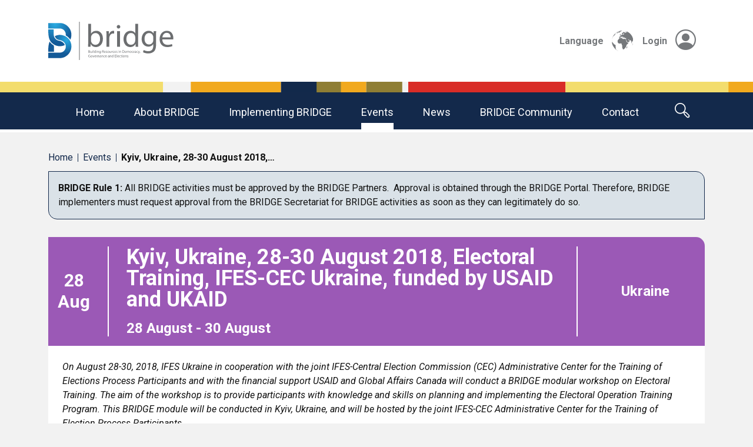

--- FILE ---
content_type: text/html; charset=UTF-8
request_url: https://bridge-project.org/event/kyiv-ukraine-28-30-august-2018-electoral-training-ifes-cec-ukraine-funded-by-usaid-and-ukaid/
body_size: 28779
content:
<!doctype html>
<html lang="en-GB">

<head>
    <meta charset="UTF-8">
    <meta name="viewport" content="width=device-width, initial-scale=1">
    <title>Kyiv, Ukraine, 28-30 August 2018, Electoral Training, IFES-CEC Ukraine, funded by USAID and UKAID &#8211; BRIDGE</title>
<meta name='robots' content='max-image-preview:large' />
<link rel='dns-prefetch' href='//translate.google.com' />
<link rel='dns-prefetch' href='//cdn.bridge-project.org' />

<link href='https://cdn.bridge-project.org' rel='preconnect' />
<link rel="alternate" title="oEmbed (JSON)" type="application/json+oembed" href="https://bridge-project.org/wp-json/oembed/1.0/embed?url=https%3A%2F%2Fbridge-project.org%2Fevent%2Fkyiv-ukraine-28-30-august-2018-electoral-training-ifes-cec-ukraine-funded-by-usaid-and-ukaid%2F" />
<link rel="alternate" title="oEmbed (XML)" type="text/xml+oembed" href="https://bridge-project.org/wp-json/oembed/1.0/embed?url=https%3A%2F%2Fbridge-project.org%2Fevent%2Fkyiv-ukraine-28-30-august-2018-electoral-training-ifes-cec-ukraine-funded-by-usaid-and-ukaid%2F&#038;format=xml" />
<style id='wp-img-auto-sizes-contain-inline-css' type='text/css'>
img:is([sizes=auto i],[sizes^="auto," i]){contain-intrinsic-size:3000px 1500px}
/*# sourceURL=wp-img-auto-sizes-contain-inline-css */
</style>
<style id='wp-emoji-styles-inline-css' type='text/css'>

	img.wp-smiley, img.emoji {
		display: inline !important;
		border: none !important;
		box-shadow: none !important;
		height: 1em !important;
		width: 1em !important;
		margin: 0 0.07em !important;
		vertical-align: -0.1em !important;
		background: none !important;
		padding: 0 !important;
	}
/*# sourceURL=wp-emoji-styles-inline-css */
</style>
<style id='wp-block-library-inline-css' type='text/css'>
:root{--wp-block-synced-color:#7a00df;--wp-block-synced-color--rgb:122,0,223;--wp-bound-block-color:var(--wp-block-synced-color);--wp-editor-canvas-background:#ddd;--wp-admin-theme-color:#007cba;--wp-admin-theme-color--rgb:0,124,186;--wp-admin-theme-color-darker-10:#006ba1;--wp-admin-theme-color-darker-10--rgb:0,107,160.5;--wp-admin-theme-color-darker-20:#005a87;--wp-admin-theme-color-darker-20--rgb:0,90,135;--wp-admin-border-width-focus:2px}@media (min-resolution:192dpi){:root{--wp-admin-border-width-focus:1.5px}}.wp-element-button{cursor:pointer}:root .has-very-light-gray-background-color{background-color:#eee}:root .has-very-dark-gray-background-color{background-color:#313131}:root .has-very-light-gray-color{color:#eee}:root .has-very-dark-gray-color{color:#313131}:root .has-vivid-green-cyan-to-vivid-cyan-blue-gradient-background{background:linear-gradient(135deg,#00d084,#0693e3)}:root .has-purple-crush-gradient-background{background:linear-gradient(135deg,#34e2e4,#4721fb 50%,#ab1dfe)}:root .has-hazy-dawn-gradient-background{background:linear-gradient(135deg,#faaca8,#dad0ec)}:root .has-subdued-olive-gradient-background{background:linear-gradient(135deg,#fafae1,#67a671)}:root .has-atomic-cream-gradient-background{background:linear-gradient(135deg,#fdd79a,#004a59)}:root .has-nightshade-gradient-background{background:linear-gradient(135deg,#330968,#31cdcf)}:root .has-midnight-gradient-background{background:linear-gradient(135deg,#020381,#2874fc)}:root{--wp--preset--font-size--normal:16px;--wp--preset--font-size--huge:42px}.has-regular-font-size{font-size:1em}.has-larger-font-size{font-size:2.625em}.has-normal-font-size{font-size:var(--wp--preset--font-size--normal)}.has-huge-font-size{font-size:var(--wp--preset--font-size--huge)}.has-text-align-center{text-align:center}.has-text-align-left{text-align:left}.has-text-align-right{text-align:right}.has-fit-text{white-space:nowrap!important}#end-resizable-editor-section{display:none}.aligncenter{clear:both}.items-justified-left{justify-content:flex-start}.items-justified-center{justify-content:center}.items-justified-right{justify-content:flex-end}.items-justified-space-between{justify-content:space-between}.screen-reader-text{border:0;clip-path:inset(50%);height:1px;margin:-1px;overflow:hidden;padding:0;position:absolute;width:1px;word-wrap:normal!important}.screen-reader-text:focus{background-color:#ddd;clip-path:none;color:#444;display:block;font-size:1em;height:auto;left:5px;line-height:normal;padding:15px 23px 14px;text-decoration:none;top:5px;width:auto;z-index:100000}html :where(.has-border-color){border-style:solid}html :where([style*=border-top-color]){border-top-style:solid}html :where([style*=border-right-color]){border-right-style:solid}html :where([style*=border-bottom-color]){border-bottom-style:solid}html :where([style*=border-left-color]){border-left-style:solid}html :where([style*=border-width]){border-style:solid}html :where([style*=border-top-width]){border-top-style:solid}html :where([style*=border-right-width]){border-right-style:solid}html :where([style*=border-bottom-width]){border-bottom-style:solid}html :where([style*=border-left-width]){border-left-style:solid}html :where(img[class*=wp-image-]){height:auto;max-width:100%}:where(figure){margin:0 0 1em}html :where(.is-position-sticky){--wp-admin--admin-bar--position-offset:var(--wp-admin--admin-bar--height,0px)}@media screen and (max-width:600px){html :where(.is-position-sticky){--wp-admin--admin-bar--position-offset:0px}}

/*# sourceURL=wp-block-library-inline-css */
</style><style id='global-styles-inline-css' type='text/css'>
:root{--wp--preset--aspect-ratio--square: 1;--wp--preset--aspect-ratio--4-3: 4/3;--wp--preset--aspect-ratio--3-4: 3/4;--wp--preset--aspect-ratio--3-2: 3/2;--wp--preset--aspect-ratio--2-3: 2/3;--wp--preset--aspect-ratio--16-9: 16/9;--wp--preset--aspect-ratio--9-16: 9/16;--wp--preset--color--black: #000000;--wp--preset--color--cyan-bluish-gray: #abb8c3;--wp--preset--color--white: #ffffff;--wp--preset--color--pale-pink: #f78da7;--wp--preset--color--vivid-red: #cf2e2e;--wp--preset--color--luminous-vivid-orange: #ff6900;--wp--preset--color--luminous-vivid-amber: #fcb900;--wp--preset--color--light-green-cyan: #7bdcb5;--wp--preset--color--vivid-green-cyan: #00d084;--wp--preset--color--pale-cyan-blue: #8ed1fc;--wp--preset--color--vivid-cyan-blue: #0693e3;--wp--preset--color--vivid-purple: #9b51e0;--wp--preset--gradient--vivid-cyan-blue-to-vivid-purple: linear-gradient(135deg,rgb(6,147,227) 0%,rgb(155,81,224) 100%);--wp--preset--gradient--light-green-cyan-to-vivid-green-cyan: linear-gradient(135deg,rgb(122,220,180) 0%,rgb(0,208,130) 100%);--wp--preset--gradient--luminous-vivid-amber-to-luminous-vivid-orange: linear-gradient(135deg,rgb(252,185,0) 0%,rgb(255,105,0) 100%);--wp--preset--gradient--luminous-vivid-orange-to-vivid-red: linear-gradient(135deg,rgb(255,105,0) 0%,rgb(207,46,46) 100%);--wp--preset--gradient--very-light-gray-to-cyan-bluish-gray: linear-gradient(135deg,rgb(238,238,238) 0%,rgb(169,184,195) 100%);--wp--preset--gradient--cool-to-warm-spectrum: linear-gradient(135deg,rgb(74,234,220) 0%,rgb(151,120,209) 20%,rgb(207,42,186) 40%,rgb(238,44,130) 60%,rgb(251,105,98) 80%,rgb(254,248,76) 100%);--wp--preset--gradient--blush-light-purple: linear-gradient(135deg,rgb(255,206,236) 0%,rgb(152,150,240) 100%);--wp--preset--gradient--blush-bordeaux: linear-gradient(135deg,rgb(254,205,165) 0%,rgb(254,45,45) 50%,rgb(107,0,62) 100%);--wp--preset--gradient--luminous-dusk: linear-gradient(135deg,rgb(255,203,112) 0%,rgb(199,81,192) 50%,rgb(65,88,208) 100%);--wp--preset--gradient--pale-ocean: linear-gradient(135deg,rgb(255,245,203) 0%,rgb(182,227,212) 50%,rgb(51,167,181) 100%);--wp--preset--gradient--electric-grass: linear-gradient(135deg,rgb(202,248,128) 0%,rgb(113,206,126) 100%);--wp--preset--gradient--midnight: linear-gradient(135deg,rgb(2,3,129) 0%,rgb(40,116,252) 100%);--wp--preset--font-size--small: 13px;--wp--preset--font-size--medium: 20px;--wp--preset--font-size--large: 36px;--wp--preset--font-size--x-large: 42px;--wp--preset--spacing--20: 0.44rem;--wp--preset--spacing--30: 0.67rem;--wp--preset--spacing--40: 1rem;--wp--preset--spacing--50: 1.5rem;--wp--preset--spacing--60: 2.25rem;--wp--preset--spacing--70: 3.38rem;--wp--preset--spacing--80: 5.06rem;--wp--preset--shadow--natural: 6px 6px 9px rgba(0, 0, 0, 0.2);--wp--preset--shadow--deep: 12px 12px 50px rgba(0, 0, 0, 0.4);--wp--preset--shadow--sharp: 6px 6px 0px rgba(0, 0, 0, 0.2);--wp--preset--shadow--outlined: 6px 6px 0px -3px rgb(255, 255, 255), 6px 6px rgb(0, 0, 0);--wp--preset--shadow--crisp: 6px 6px 0px rgb(0, 0, 0);}:where(.is-layout-flex){gap: 0.5em;}:where(.is-layout-grid){gap: 0.5em;}body .is-layout-flex{display: flex;}.is-layout-flex{flex-wrap: wrap;align-items: center;}.is-layout-flex > :is(*, div){margin: 0;}body .is-layout-grid{display: grid;}.is-layout-grid > :is(*, div){margin: 0;}:where(.wp-block-columns.is-layout-flex){gap: 2em;}:where(.wp-block-columns.is-layout-grid){gap: 2em;}:where(.wp-block-post-template.is-layout-flex){gap: 1.25em;}:where(.wp-block-post-template.is-layout-grid){gap: 1.25em;}.has-black-color{color: var(--wp--preset--color--black) !important;}.has-cyan-bluish-gray-color{color: var(--wp--preset--color--cyan-bluish-gray) !important;}.has-white-color{color: var(--wp--preset--color--white) !important;}.has-pale-pink-color{color: var(--wp--preset--color--pale-pink) !important;}.has-vivid-red-color{color: var(--wp--preset--color--vivid-red) !important;}.has-luminous-vivid-orange-color{color: var(--wp--preset--color--luminous-vivid-orange) !important;}.has-luminous-vivid-amber-color{color: var(--wp--preset--color--luminous-vivid-amber) !important;}.has-light-green-cyan-color{color: var(--wp--preset--color--light-green-cyan) !important;}.has-vivid-green-cyan-color{color: var(--wp--preset--color--vivid-green-cyan) !important;}.has-pale-cyan-blue-color{color: var(--wp--preset--color--pale-cyan-blue) !important;}.has-vivid-cyan-blue-color{color: var(--wp--preset--color--vivid-cyan-blue) !important;}.has-vivid-purple-color{color: var(--wp--preset--color--vivid-purple) !important;}.has-black-background-color{background-color: var(--wp--preset--color--black) !important;}.has-cyan-bluish-gray-background-color{background-color: var(--wp--preset--color--cyan-bluish-gray) !important;}.has-white-background-color{background-color: var(--wp--preset--color--white) !important;}.has-pale-pink-background-color{background-color: var(--wp--preset--color--pale-pink) !important;}.has-vivid-red-background-color{background-color: var(--wp--preset--color--vivid-red) !important;}.has-luminous-vivid-orange-background-color{background-color: var(--wp--preset--color--luminous-vivid-orange) !important;}.has-luminous-vivid-amber-background-color{background-color: var(--wp--preset--color--luminous-vivid-amber) !important;}.has-light-green-cyan-background-color{background-color: var(--wp--preset--color--light-green-cyan) !important;}.has-vivid-green-cyan-background-color{background-color: var(--wp--preset--color--vivid-green-cyan) !important;}.has-pale-cyan-blue-background-color{background-color: var(--wp--preset--color--pale-cyan-blue) !important;}.has-vivid-cyan-blue-background-color{background-color: var(--wp--preset--color--vivid-cyan-blue) !important;}.has-vivid-purple-background-color{background-color: var(--wp--preset--color--vivid-purple) !important;}.has-black-border-color{border-color: var(--wp--preset--color--black) !important;}.has-cyan-bluish-gray-border-color{border-color: var(--wp--preset--color--cyan-bluish-gray) !important;}.has-white-border-color{border-color: var(--wp--preset--color--white) !important;}.has-pale-pink-border-color{border-color: var(--wp--preset--color--pale-pink) !important;}.has-vivid-red-border-color{border-color: var(--wp--preset--color--vivid-red) !important;}.has-luminous-vivid-orange-border-color{border-color: var(--wp--preset--color--luminous-vivid-orange) !important;}.has-luminous-vivid-amber-border-color{border-color: var(--wp--preset--color--luminous-vivid-amber) !important;}.has-light-green-cyan-border-color{border-color: var(--wp--preset--color--light-green-cyan) !important;}.has-vivid-green-cyan-border-color{border-color: var(--wp--preset--color--vivid-green-cyan) !important;}.has-pale-cyan-blue-border-color{border-color: var(--wp--preset--color--pale-cyan-blue) !important;}.has-vivid-cyan-blue-border-color{border-color: var(--wp--preset--color--vivid-cyan-blue) !important;}.has-vivid-purple-border-color{border-color: var(--wp--preset--color--vivid-purple) !important;}.has-vivid-cyan-blue-to-vivid-purple-gradient-background{background: var(--wp--preset--gradient--vivid-cyan-blue-to-vivid-purple) !important;}.has-light-green-cyan-to-vivid-green-cyan-gradient-background{background: var(--wp--preset--gradient--light-green-cyan-to-vivid-green-cyan) !important;}.has-luminous-vivid-amber-to-luminous-vivid-orange-gradient-background{background: var(--wp--preset--gradient--luminous-vivid-amber-to-luminous-vivid-orange) !important;}.has-luminous-vivid-orange-to-vivid-red-gradient-background{background: var(--wp--preset--gradient--luminous-vivid-orange-to-vivid-red) !important;}.has-very-light-gray-to-cyan-bluish-gray-gradient-background{background: var(--wp--preset--gradient--very-light-gray-to-cyan-bluish-gray) !important;}.has-cool-to-warm-spectrum-gradient-background{background: var(--wp--preset--gradient--cool-to-warm-spectrum) !important;}.has-blush-light-purple-gradient-background{background: var(--wp--preset--gradient--blush-light-purple) !important;}.has-blush-bordeaux-gradient-background{background: var(--wp--preset--gradient--blush-bordeaux) !important;}.has-luminous-dusk-gradient-background{background: var(--wp--preset--gradient--luminous-dusk) !important;}.has-pale-ocean-gradient-background{background: var(--wp--preset--gradient--pale-ocean) !important;}.has-electric-grass-gradient-background{background: var(--wp--preset--gradient--electric-grass) !important;}.has-midnight-gradient-background{background: var(--wp--preset--gradient--midnight) !important;}.has-small-font-size{font-size: var(--wp--preset--font-size--small) !important;}.has-medium-font-size{font-size: var(--wp--preset--font-size--medium) !important;}.has-large-font-size{font-size: var(--wp--preset--font-size--large) !important;}.has-x-large-font-size{font-size: var(--wp--preset--font-size--x-large) !important;}
/*# sourceURL=global-styles-inline-css */
</style>

<style id='classic-theme-styles-inline-css' type='text/css'>
/*! This file is auto-generated */
.wp-block-button__link{color:#fff;background-color:#32373c;border-radius:9999px;box-shadow:none;text-decoration:none;padding:calc(.667em + 2px) calc(1.333em + 2px);font-size:1.125em}.wp-block-file__button{background:#32373c;color:#fff;text-decoration:none}
/*# sourceURL=/wp-includes/css/classic-themes.min.css */
</style>
<link rel='stylesheet' id='google-language-translator-css' href='https://bridge-project.org/wp-content/plugins/google-language-translator/css/style.css?ver=6.0.20' type='text/css' media='' />
<link rel='stylesheet' id='base-css-css' href='https://bridge-project.org/wp-content/themes/theme/style.css?ver=6.9' type='text/css' media='all' />
<script type="text/javascript" src="https://bridge-project.org/wp-includes/js/jquery/jquery.min.js?ver=3.7.1" id="jquery-core-js"></script>
<script type="text/javascript" src="https://bridge-project.org/wp-includes/js/jquery/jquery-migrate.min.js?ver=3.4.1" id="jquery-migrate-js"></script>
<link rel="https://api.w.org/" href="https://bridge-project.org/wp-json/" /><link rel="EditURI" type="application/rsd+xml" title="RSD" href="https://bridge-project.org/xmlrpc.php?rsd" />
<meta name="generator" content="WordPress 6.9" />
<link rel="canonical" href="https://bridge-project.org/event/kyiv-ukraine-28-30-august-2018-electoral-training-ifes-cec-ukraine-funded-by-usaid-and-ukaid/" />
<link rel='shortlink' href='https://bridge-project.org/?p=2109' />
<style>#google_language_translator a{display:none!important;}div.skiptranslate.goog-te-gadget{display:inline!important;}.goog-te-gadget{color:transparent!important;}.goog-te-gadget{font-size:0px!important;}.goog-branding{display:none;}.goog-tooltip{display: none!important;}.goog-tooltip:hover{display: none!important;}.goog-text-highlight{background-color:transparent!important;border:none!important;box-shadow:none!important;}#google_language_translator select.goog-te-combo{color:#32373c;}div.skiptranslate{display:none!important;}body{top:0px!important;}#goog-gt-{display:none!important;}font font{background-color:transparent!important;box-shadow:none!important;position:initial!important;}#glt-translate-trigger{left:20px;right:auto;}#glt-translate-trigger > span{color:#ffffff;}#glt-translate-trigger{background:#f89406;}.goog-te-gadget .goog-te-combo{width:100%;}</style><script type="text/javascript">
(function(url){
	if(/(?:Chrome\/26\.0\.1410\.63 Safari\/537\.31|WordfenceTestMonBot)/.test(navigator.userAgent)){ return; }
	var addEvent = function(evt, handler) {
		if (window.addEventListener) {
			document.addEventListener(evt, handler, false);
		} else if (window.attachEvent) {
			document.attachEvent('on' + evt, handler);
		}
	};
	var removeEvent = function(evt, handler) {
		if (window.removeEventListener) {
			document.removeEventListener(evt, handler, false);
		} else if (window.detachEvent) {
			document.detachEvent('on' + evt, handler);
		}
	};
	var evts = 'contextmenu dblclick drag dragend dragenter dragleave dragover dragstart drop keydown keypress keyup mousedown mousemove mouseout mouseover mouseup mousewheel scroll'.split(' ');
	var logHuman = function() {
		if (window.wfLogHumanRan) { return; }
		window.wfLogHumanRan = true;
		var wfscr = document.createElement('script');
		wfscr.type = 'text/javascript';
		wfscr.async = true;
		wfscr.src = url + '&r=' + Math.random();
		(document.getElementsByTagName('head')[0]||document.getElementsByTagName('body')[0]).appendChild(wfscr);
		for (var i = 0; i < evts.length; i++) {
			removeEvent(evts[i], logHuman);
		}
	};
	for (var i = 0; i < evts.length; i++) {
		addEvent(evts[i], logHuman);
	}
})('//bridge-project.org/?wordfence_lh=1&hid=13E7C8E7C2D76C11F60855FB64413B33');
</script><link rel="icon" href="https://cdn.bridge-project.org/wp-content/uploads/2021/07/cropped-BRIDGE-Icon-32x32.png" sizes="32x32" />
<link rel="icon" href="https://cdn.bridge-project.org/wp-content/uploads/2021/07/cropped-BRIDGE-Icon-192x192.png" sizes="192x192" />
<link rel="apple-touch-icon" href="https://cdn.bridge-project.org/wp-content/uploads/2021/07/cropped-BRIDGE-Icon-180x180.png" />
<meta name="msapplication-TileImage" content="https://cdn.bridge-project.org/wp-content/uploads/2021/07/cropped-BRIDGE-Icon-270x270.png" />
<style id="kirki-inline-styles"></style>            <!-- Global site tag (gtag.js) - Google Analytics -->
    <script async src="https://www.googletagmanager.com/gtag/js?id=UA-123174551-1"></script>
    <script>
        window.dataLayer = window.dataLayer || [];
        function gtag() {
            window.dataLayer.push(arguments);
        }
        gtag('js', new Date());
        gtag('config', 'UA-123174551-1');
    </script>
    <meta name="generator" content="WP Rocket 3.20.3" data-wpr-features="wpr_cdn wpr_desktop" /></head>

<body class="wp-singular bridge_event-template-default single single-bridge_event postid-2109 wp-theme-theme themecolour-none">
    <header data-rocket-location-hash="aeb8eb709816db7378bb2b1f23dbc3f9" id="theme-header">
        <nav class="navbar navbar-light navbar-expand-md bg-white" id="nav-upper">
            <div data-rocket-location-hash="a07ea42f7826adb30ee53f29399bc39c" class="container">
                <div class="navbar-brand">
                    <a href="https://bridge-project.org"><img src="https://bridge-project.org/wp-content/themes/theme/assets/img/logo.svg" alt="BRIDGE"></a>                </div>
                <div class="navbar-extra d-none d-md-flex justify-content-end">
                    <div id="switch-language" class="d-flex justify-content-end">
                        Language <span class="world-icon"></span>
                        <div class="language-picker"><div id="google_language_translator" class="default-language-en"></div></div>
                    </div>
                    <div class="portal-login d-flex justify-content-end"><a href="https://portal.bridge-project.org">Login <span class="bi bi-person-circle"></span></a></div>
                </div>
                <button class="navbar-toggler collapsed" type="button" data-bs-toggle="collapse" data-bs-target="#navbarCollapse" aria-controls="navbarCollapse" aria-expanded="false" aria-label="Toggle navigation">
                    <span class="navbar-toggler-icon"></span>
                </button>
            </div>
        </nav>
        <div data-rocket-location-hash="b949431beff1f95d52ee0712236a12ea" class="aec-bars">
            <img src="https://bridge-project.org/wp-content/themes/theme/assets/img/bars.svg" alt="">
        </div>
        <nav class="navbar navbar-expand-md bg-darkblue text-light" id="nav-lower">
            <div class="collapse navbar-collapse justify-content-center" id="navbarCollapse">
                <div class="d-flex flex-column-reverse flex-md-row justify-content-center align-items-stretch">
                    <ul id="menu-main-menu" class="nav navbar-nav"><li  id="menu-item-273" class="menu-item menu-item-type-custom menu-item-object-custom nav-item nav-item-273"><a href="/" class="nav-link ">Home</a></li>
<li  id="menu-item-274" class="menu-item menu-item-type-custom menu-item-object-custom menu-item-has-children dropdown nav-item nav-item-274"><a href="#" class="nav-link  dropdown-toggle" data-bs-toggle="dropdown" aria-haspopup="true" aria-expanded="false">About BRIDGE</a>
<ul class="dropdown-menu  depth_0">
	<li  id="menu-item-590" class="menu-item menu-item-type-custom menu-item-object-custom menu-item-has-children dropdown nav-item nav-item-590 dropdown-menu dropdown-menu-end"><span>About BRIDGE</span>
	<ul class="dropdown-menu sub-menu  depth_1">
		<li  id="menu-item-487" class="menu-item menu-item-type-post_type menu-item-object-page nav-item nav-item-487"><a href="https://bridge-project.org/about-bridge/what-is-bridge/" class="dropdown-item " >What is BRIDGE?</a></li>
		<li  id="menu-item-281" class="menu-item menu-item-type-post_type menu-item-object-page nav-item nav-item-281"><a href="https://bridge-project.org/about-bridge/rules-of-bridge/" class="dropdown-item " >What are the rules of BRIDGE?</a></li>
		<li  id="menu-item-280" class="menu-item menu-item-type-post_type menu-item-object-page nav-item nav-item-280"><a href="https://bridge-project.org/about-bridge/bridge-partners/" class="dropdown-item " >BRIDGE Partners</a></li>
		<li  id="menu-item-467" class="menu-item menu-item-type-post_type menu-item-object-page nav-item nav-item-467"><a href="https://bridge-project.org/about-bridge/strategic-plan/" class="dropdown-item " >BRIDGE Strategic Plan 2025-2029</a></li>
		<li  id="menu-item-1826" class="menu-item menu-item-type-post_type menu-item-object-page nav-item nav-item-1826"><a href="https://bridge-project.org/celebrating-bridge-20th-anniversary/" class="dropdown-item " >Celebrating the 20th anniversary of BRIDGE</a></li>
		<li  id="menu-item-4110" class="menu-item menu-item-type-post_type menu-item-object-page nav-item nav-item-4110"><a href="https://bridge-project.org/bridge-today/" class="dropdown-item " >BRIDGE Today</a></li>
	</ul>
</li>
</ul>
</li>
<li  id="menu-item-495" class="menu-item menu-item-type-custom menu-item-object-custom menu-item-has-children dropdown nav-item nav-item-495"><a href="#" class="nav-link  dropdown-toggle" data-bs-toggle="dropdown" aria-haspopup="true" aria-expanded="false">Implementing BRIDGE</a>
<ul class="dropdown-menu  depth_0">
	<li  id="menu-item-591" class="menu-item menu-item-type-custom menu-item-object-custom menu-item-has-children dropdown nav-item nav-item-591 dropdown-menu dropdown-menu-end"><span>Implementing BRIDGE</span>
	<ul class="dropdown-menu sub-menu  depth_1">
		<li  id="menu-item-470" class="menu-item menu-item-type-post_type menu-item-object-page nav-item nav-item-470"><a href="https://bridge-project.org/implementing-bridge/capacity-development/" class="dropdown-item " >BRIDGE as a capacity development tool</a></li>
		<li  id="menu-item-283" class="menu-item menu-item-type-post_type menu-item-object-page nav-item nav-item-283"><a href="https://bridge-project.org/implementing-bridge/bridge-methodology/" class="dropdown-item " >BRIDGE methodology</a></li>
		<li  id="menu-item-815" class="menu-item menu-item-type-post_type menu-item-object-page nav-item nav-item-815"><a href="https://bridge-project.org/implementing-bridge/considering-bridge/" class="dropdown-item " >Considering BRIDGE</a></li>
		<li  id="menu-item-474" class="menu-item menu-item-type-post_type menu-item-object-page nav-item nav-item-474"><a href="https://bridge-project.org/implementing-bridge/bridge-curriculum/" class="dropdown-item " >BRIDGE curriculum</a></li>
		<li  id="menu-item-1727" class="menu-item menu-item-type-post_type menu-item-object-page nav-item nav-item-1727"><a href="https://bridge-project.org/bridge-module-summaries/" class="dropdown-item " >BRIDGE module summaries</a></li>
		<li  id="menu-item-282" class="menu-item menu-item-type-post_type menu-item-object-page nav-item nav-item-282"><a href="https://bridge-project.org/implementing-bridge/bridge-workshops/" class="dropdown-item " >BRIDGE events</a></li>
		<li  id="menu-item-473" class="menu-item menu-item-type-post_type menu-item-object-page nav-item nav-item-473"><a href="https://bridge-project.org/implementing-bridge/bridge-facilitators/" class="dropdown-item " >BRIDGE facilitators</a></li>
	</ul>
</li>
</ul>
</li>
<li  id="menu-item-310" class="menu-item menu-item-type-post_type_archive menu-item-object-bridge_event nav-item nav-item-310 current-menu-item"><a href="https://bridge-project.org/events/" class="nav-link ">Events</a></li>
<li  id="menu-item-309" class="menu-item menu-item-type-post_type_archive menu-item-object-partner_news nav-item nav-item-309"><a href="https://bridge-project.org/news/" class="nav-link ">News</a></li>
<li  id="menu-item-506" class="menu-item menu-item-type-post_type menu-item-object-page nav-item nav-item-506"><a href="https://bridge-project.org/welcome-to-bridge/bridge-community/" class="nav-link ">BRIDGE community</a></li>
<li  id="menu-item-277" class="menu-item menu-item-type-post_type menu-item-object-page nav-item nav-item-277"><a href="https://bridge-project.org/contact/" class="nav-link ">Contact</a></li>
</ul>                    <span class="search d-md-flex" id="open-search"><span class="search-icon"></span><span class="d-none">Search</span>
                        <form id="theme-search" action="/" method="get">
                            <input type="text" placeholder="Search" aria-label="Search" name="s">
                            <button type="submit"><img alt="Search" src="https://bridge-project.org/wp-content/themes/theme/assets/img/search-grey.svg"></button>
                        </form>
                    </span>
                </div>
            </div>
        </nav>
    </header>
    <main data-rocket-location-hash="66dcb59de58f0190caa71a0c5a1fe955" role="main" id="theme-content">

<div data-rocket-location-hash="f117ee89930d3a249ddbfc02370ddefa" class="container">
    <div data-rocket-location-hash="805a328d6c679dc79aa0159716267312" class="breadcrumbs">
        <ul class="d-flex p-0 mx-0 my-1">
            <li><a href="/">Home</a></li>
            <li><a href="/events/">Events</a></li>
            <li><strong>Kyiv, Ukraine, 28-30 August 2018,&hellip;</strong></li>
        </ul>
    </div>
    <div data-rocket-location-hash="58aef954a8060c4dfcaf7aa6014e5a2c" class="bridge-rule-1 p-3 my-3">
    <p><strong>BRIDGE Rule 1: </strong>All BRIDGE activities must be approved by the BRIDGE Partners.  Approval is obtained through the BRIDGE Portal. Therefore, BRIDGE implementers must request approval from the BRIDGE Secretariat for BRIDGE activities as soon as they can legitimately do so.</p></div>    <article data-rocket-location-hash="0626549565b2b81370a12798d880e718" class="content">
                <div class="region--europe post-2109 bridge_event type-bridge_event status-publish hentry region-europe facilitator-alyona-dolya facilitator-alyona-sheshenia facilitator-mykhailo-gorkusha" id="post-2109">
            <div class="header d-flex justify-content-between align-items-center p-3">
                <div class="event_date d-none d-md-block">
                    <h1>28 Aug</h1>
                </div>
                <div class="event_title">
                    <h1>Kyiv, Ukraine, 28-30 August 2018, Electoral Training, IFES-CEC Ukraine, funded by USAID and UKAID</h1>
                    <h2>28 August - 30 August</h2>
                </div>
                <div class="event_location">
                    <h2>Ukraine</h2>
                </div>
            </div>
            <div class="event_container d-flex justify-content-between flex-column flex-lg-row p-4">
                <div class="details_container">
                    <div class="details_content">
                        <p><em>On August 28-30, 2018, IFES Ukraine in cooperation with the joint IFES-Central Election Commission (CEC) Administrative Center for the Training of Elections Process Participants and with the financial support USAID and Global Affairs Canada will conduct a BRIDGE modular workshop on Electoral Training.</em><em> The aim of the workshop is to provide participants with knowledge and skills on planning and implementing the Electoral Operation Training Program. This BRIDGE module will be conducted in Kyiv, Ukraine, and will be hosted by the joint IFES-CEC Administrative Center for the Training of Election Process Participants.</em></p>
<p><em> Provide Electoral Principles to Staff Professional Development of Staff To develop a support network for stakeholders in electoral processes. </em></p>
                    </div>
                    <div class="event_details d-grid">
                        <div class="event_details_left p-2">
                            <div class="event_details_row d-grid py-2">
                                <div class="event_details_row_title">Facilitators:</div>
                                <div class="event_details_row_content">
                                    Alyona Dolya, Alyona Sheshenia, Mykhailo Gorkusha                                </div>
                            </div>
                            <div class="event_details_row d-grid py-2">
                                <div class="event_details_row_title">Location:</div>
                                <div class="event_details_row_content">
                                    Kyiv, Ukraine                                </div>
                            </div>
                            <div class="event_details_row d-grid py-2">
                                <div class=" event_details_row_title">Format:</div>
                                <div class="event_details_row_content">
                                                                    </div>
                            </div>
                            <div class="event_details_row d-grid py-2">
                                <div class="event_details_row_title">Audience(s) for this workshop:</div>
                                <div class="event_details_row_content">
                                                                    </div>
                            </div>
                        </div>
                        <div class="event_details_right p-2">
                            <div class="event_details_row d-grid py-2">
                                <div class="event_details_row_title">Language(s):</div>
                                <div class="event_details_row_content">
                                                                    </div>
                            </div>
                            <div class="event_details_row d-grid py-2">
                                <div class="event_details_row_title">Modules used at this workshop:</div>
                                <div class="event_details_row_content">
                                                                    </div>
                            </div>
                            <div class="event_details_row d-grid py-2">
                                <div class="event_details_row_title">Expected Outcomes:</div>
                                <div class="event_details_row_content">
                                                                    </div>
                            </div>
                        </div>
                    </div>
                </div>
                <div class="event_partners">
                                                        </div>
            </div>
            <div id="map" class="map" style="width:100%; height: 320px;"></div>
        </div>
    </article>
</div>
        </main>
        <footer data-rocket-location-hash="04433fe11e76b85ea77539eb1e560da2" id="theme-footer">
            <div data-rocket-location-hash="49d54e998708b5fb27d4c626ed49e5ee" id="our-partners" class="theme-section">
                                                    <div data-rocket-location-hash="f9357140ee36883ea6064de5d7279a99" class="container">
                        <h2></h2>
                        
                        <div class="swiper-container" id="partner-swiper">
                            <div class="swiper-wrapper align-items-center">
                                                                    <div class="swiper-slide">
                                                                                    <a target="_blank" href="https://idea.int">
                                                                                                                            <img src="https://cdn.bridge-project.org/wp-content/uploads/2023/09/IDEALogo-Portrait-Colour-A3199735.jpg" alt="IDEA">
                                                                                                                            </a>
                                                                            </div>
                                                                    <div class="swiper-slide">
                                                                                    <a target="_blank" href="https://www.undp.org/">
                                                                                                                            <img src="https://cdn.bridge-project.org/wp-content/uploads/2021/08/UNDP-Logo-Blue-Large.png" alt="UNDP">
                                                                                                                            </a>
                                                                            </div>
                                                                    <div class="swiper-slide">
                                                                                    <a target="_blank" href="https://www.aec.gov.au/">
                                                                                                                            <img src="https://cdn.bridge-project.org/wp-content/uploads/2021/08/aec-logo-2.jpg" alt="AEC">
                                                                                                                            </a>
                                                                            </div>
                                                                    <div class="swiper-slide">
                                                                                    <a target="_blank" href="https://www.ifes.org/">
                                                                                                                            <img src="https://cdn.bridge-project.org/wp-content/uploads/2021/08/IFES_Logo_Round.png" alt="IFES">
                                                                                                                            </a>
                                                                            </div>
                                                                    <div class="swiper-slide">
                                                                                    <a target="_blank" href="https://dppa.un.org">
                                                                                                                            <img src="https://cdn.bridge-project.org/wp-content/uploads/2021/07/dppa_tagline_blue_sq-A932463.png" alt="DPPA">
                                                                                                                            </a>
                                                                            </div>
                                                            </div>
                            <div class="swiper-pagination"></div>
                        </div>
 
                    </div>
                            </div>
            <div data-rocket-location-hash="4c276bc6f82a4d6d6b71c37853e09687" class="container d-flex justify-content-center flex-column my-4" id="world-map">
    <h2>BRIDGE events around the world</h2>
    
    <p class="mb-4">Select the region on the map below to see events in each region</p>
    <svg width="100%" height="100%" viewBox="0 0 3381 1653" version="1.1" xmlns="http://www.w3.org/2000/svg" xmlns:xlink="http://www.w3.org/1999/xlink" xml:space="preserve" xmlns:serif="http://www.serif.com/" style="fill-rule:evenodd;clip-rule:evenodd;stroke-linejoin:round;stroke-miterlimit:2;">
    <g transform="matrix(1.33333,0,0,1.33333,-645.378,-753.861)">
        <g id="global-map" serif:id="global-map">
            <path data-bs-toggle="popover" data-region="europe" id="Europe" d="M2030.11,850.529L2030.29,876.279L2020.68,896.884L2033.74,963.881L2012.1,974.686L2013.64,982.14L2003.01,978.357L1995.96,994.449L2014.14,1014.09L2015.42,1016.07L1995.96,1028.45L2005.1,1043.35L2022.5,1063.61L2015.2,1085.77L1963.57,1053.99L1949.59,1035.95L1930.3,1025.36L1938.7,1018.47L1947,1006.33L1930.71,1010.72L1915.18,1018.97L1926.6,1024.3L1907.4,1030.08L1898.87,1022.68L1905.84,1014.62L1892.31,1010.14L1877.98,1020.8L1867.08,1043.34L1873.21,1057.77L1867.53,1058.58L1855.25,1062.74L1838.92,1061.35L1834.08,1071.5L1841.65,1080.04L1838.29,1085.48L1829.96,1096.54L1822.17,1091.21L1819.76,1079.83L1807.5,1067.33L1800.41,1047.14L1773,1026.48L1760.53,1017.23L1755.01,1028.75L1781.73,1052.46L1794.68,1060.97L1799.97,1069.39L1787.78,1064.85L1791.02,1077.41L1785.17,1085.67L1778.63,1084.08L1784.47,1076.39L1778.38,1064.92L1748.31,1045.42L1736.67,1031.07L1714.81,1042.71L1692.68,1038.57L1691.67,1052.85L1670.53,1067.38L1671.54,1078.5L1658.1,1092.5L1638.64,1094.42L1632.47,1100.86L1624.6,1093.49L1603.57,1082.16L1608.2,1065.65L1604.79,1039.19L1658.19,1040.77L1662.57,1017.07L1635.04,994.035L1658.94,993.066L1659.84,986.476L1675.01,983.8L1680.19,972.436L1692.61,971.375L1703.69,951.364L1733.82,946.473L1728.7,930.305L1728.04,915.895L1743.57,905.138L1745.48,918.999L1737.17,930.305L1745.46,943.898L1761.27,936.691L1764.16,941.877L1789.19,936.611L1798.58,940.705L1817.58,937.823L1818.14,918.028L1823.41,907.551L1836.75,913.382L1842.02,905.05L1836.65,899.596L1838.03,889.967L1879.95,882.614L1896.51,883.089L1898.02,870.974L1883.34,868.685L1878.79,879.007L1868.31,875.146L1834.77,883.566L1821.63,876.974L1818.63,852.791L1848.32,832.791L1846.68,817.411L1824.67,820.088L1822.51,834.868L1794.42,856.621L1790.75,872.144L1804.45,885.036L1790.07,895.639L1785.06,920.498L1773.68,920.932L1770,930.305L1762.04,930.305L1760.59,915.601L1748.21,886.985L1725.26,902.678L1710.5,896.756L1713.14,889.73L1707.42,888.776L1704.19,859.887L1748.06,832.239L1782.91,794.403L1773.38,789.707L1805.61,772.433L1796.8,768.016L1834.23,761.494L1850.79,754.092L1849.26,764.584L1880.38,760.229L1877.67,768.895L1942.93,787.395L1961.24,802.651L1950.93,813.483L1924.43,811.432L1896.53,801.215L1913.96,816.319L1914.48,831.466L1919.44,835.211L1929.59,840.149L1939.81,839.808L1929.5,832.626L1928.5,824.57L1957.91,835.944L1949.16,822.236L1969.02,810.022L1982.14,813.107L1979.85,793.499L1973.28,783.87L1989.04,786.112L2000.31,794.428L1987.15,796.457L1995.96,806.881L2005.6,807.926L2030.11,850.529ZM1758.06,1084.01L1775.38,1083.67L1777.23,1095.62L1769.49,1091.03L1763.71,1089.65L1758.06,1084.01ZM1733.28,1057.06L1728.31,1067.25L1730.54,1079.85L1738.09,1072.32L1738.56,1061.19L1733.28,1057.06ZM1728.31,1048.17L1733.43,1055.54L1737.08,1051.57L1739.88,1045.58L1734.58,1040.9L1728.31,1048.17ZM1845.41,946.39C1844.96,944.529 1844.73,942.588 1844.73,940.592C1844.73,926.846 1855.89,915.686 1869.63,915.686C1883.38,915.686 1894.54,926.846 1894.54,940.592C1894.54,942.619 1894.3,944.591 1893.84,946.478C1893.39,948.328 1892.73,950.097 1891.89,951.76L1891.9,951.761L1869.63,996.289L1847.51,952.037L1847.51,952.037C1846.61,950.294 1845.9,948.431 1845.43,946.478L1845.41,946.39ZM1627.65,980.78L1652.78,975.489L1675.86,973.828L1680.34,971.955L1679.4,961.538L1679.36,952.925L1670.21,943.511L1650.87,923.161L1657.54,907.552L1643.1,906.086L1649.02,897.345L1649.98,890.735L1647.17,896.717L1632.45,897.348L1629.12,908.118L1623.85,912.374L1626.83,924.752L1632.14,934.935L1645.93,938.029L1648.82,949.792L1637.86,952.368L1643.27,959.116L1633.13,965.204L1649.93,967.679L1635.69,974.186L1627.65,980.78ZM1595.79,962.127L1605.44,967.905L1628.22,959.996L1627.87,943.103L1632.13,935.758L1627.19,931.485L1612.04,930.977L1607.44,940.406L1598.45,940.863L1599.74,951.862L1601.24,957.706L1595.79,962.127ZM1869.63,925.774C1873.47,925.774 1876.59,928.891 1876.59,932.73C1876.59,936.569 1873.47,939.686 1869.63,939.686C1865.79,939.686 1862.68,936.569 1862.68,932.73C1862.68,928.891 1865.79,925.774 1869.63,925.774ZM1342.99,873.214L1363.45,887.288L1372.32,859.775L1387.71,837.514L1387.59,823.978L1406.67,819.221L1429.49,811.385L1449.22,791.177L1491.18,782.215L1514.05,765.798L1479.2,766.575L1492.04,758.92L1490.3,748.634L1504.76,761.396L1517.09,762.983L1516.61,747.469L1489.82,726.509L1501.73,719.201L1510.91,724.895L1509.43,730.353L1502.64,732.732L1515.49,742.685L1515.03,730.696L1511.83,729.292L1512.91,723.748L1526.03,723.198L1527.39,710.964L1526.12,697.496L1534.63,690.188L1508.88,678.799L1537.01,674.884L1542.09,668.755L1528.09,664.653L1532.9,660.136L1515.39,660.665L1522.69,644.796L1536.22,637.201L1533.64,628.487L1555.01,620.537L1541.2,617.186L1572.31,608.513L1587.32,599.561L1555.62,593.86L1543.83,601.791L1518.74,603.361L1497.59,618.471L1514.71,598.472L1515.15,591.897L1478.6,603.509L1492.62,594.876L1436.8,598.666L1499.79,590.463L1516.84,586.757L1521,580.835L1480.42,570.891L1435.21,565.395L1389.94,577.377L1374.54,573.41L1347.72,574.848L1364.13,579.333L1353.24,582.169L1359.49,586.514L1349.91,584.605L1335.91,583.48L1352.36,591.685L1359.78,589.044L1358.61,598.46L1343.49,591.903L1312.32,584.725L1316.36,593.921L1295.65,586.951L1297.65,595.741L1292.08,600.892L1287.05,586.224L1238.92,597.185L1238.48,608.749L1194.67,622.673L1212.73,628.487L1209.34,636.533L1201.27,642.068L1168.61,648.809L1155.55,654.692L1184.11,663.36L1203.4,666.971L1166.44,673.215L1184.57,679.462L1183.95,685.303L1201.68,689.623L1232,683.613L1261.6,693.147L1284.04,739.145L1277.83,748.396L1293.38,750.415L1294.45,741.277L1312.55,764.795L1287.57,758.864L1298.86,765.301L1284.41,764.376L1281.99,772.744L1297.23,777.858L1305.07,771.695L1296.97,767.793L1315.52,767.001L1309.93,783.936L1291.29,800.645L1301.33,807.263L1291.47,810.501L1304.06,827.98L1304.75,836.198L1312.55,830.722L1309.28,842.109L1319.28,859.366L1330.14,871.796L1342.99,873.214ZM1506.26,840.548L1541.92,847.318L1570.15,834.112L1574.82,823.336L1556.85,808.701L1534.43,815.779L1521.51,822.7L1517.61,814.095L1508.82,808.643L1507.97,814.791L1501.33,815.075L1494.44,822.669L1515.81,824.759L1515.59,828.879L1500.55,829.236L1515.13,832.612L1514.64,838.11L1506.26,840.548ZM1745.61,639.806L1761.15,654.733L1779.36,650.584L1777.37,656.311L1765.06,660.767L1773.05,673.6L1790.63,681.986L1799.61,660.767L1805.42,647.28L1819.4,660.767L1818.1,665.829L1832.08,665.803L1840.6,665.485L1846.7,660.767L1831.16,651.886L1812.03,641.961L1798.05,633.793L1785.69,625.843L1783.62,636.699L1778.48,633.793L1768.35,633.793L1760.84,629.014L1750.1,629.174L1745.61,639.806ZM1798.86,625.843L1814.79,638.058L1840.97,639.787L1862.92,625.843L1842.65,620.242L1834,623.656L1830.23,617.186L1824,625.843L1810.9,617.564L1798.86,625.843Z" style="fill:rgb(155,89,182);stroke:rgb(155,89,182);"/>
            <path data-bs-toggle="popover" data-region="africa" id="Africa" d="M1844.73,1132.14L1824.42,1122.77L1808.59,1131.74L1811.94,1144.89L1802.5,1147.26L1779.05,1136.12L1774.67,1126.11L1742.14,1118.53L1746.74,1108.79L1740.74,1089.65L1693.57,1094.8L1658.21,1107.1L1633.08,1104.86L1620.52,1118.73L1605.02,1129.79L1598.47,1151.95L1574.72,1168.21L1549.43,1211.63L1557.99,1240.16L1547.1,1260.48L1553.84,1274.54L1554.18,1280.43L1575.53,1299.9L1579.95,1310.8L1614.52,1335.49L1650.14,1330.65L1659.33,1331.18L1694.26,1320.15L1711.98,1336.61L1736.36,1334.47L1740.61,1354.76L1733.72,1375.07L1757.77,1404.74L1764,1429.07L1760.99,1431.16L1768.2,1450.89L1758.36,1461.97L1753.94,1497.01L1772.93,1528.78L1776.88,1561.02L1798.19,1596.08L1796.86,1608.12L1808.85,1619.69L1825.22,1615.29L1857.69,1611.03L1887.72,1583.62L1900.65,1562.88L1900.52,1548.11L1919.28,1538.85L1918.34,1518.51L1914.32,1508.03L1940.54,1488.1L1957.54,1468.41L1953.84,1438L1942.65,1402.46L1966.38,1372.51L2005.64,1336.26L2031.72,1292.62L2031.72,1283.06L1999.71,1287.38L1976.53,1286.78L1974.66,1274.54L1954.59,1258.62L1944.46,1247.33L1934.52,1228.85L1929.03,1206.98L1921.95,1199.7L1844.73,1132.14ZM1982.1,1481.87L1980.95,1498.44L1978.21,1516.56L1977.69,1539.09L1989.92,1549.31L2002.34,1543.42L2021.47,1476.97L2026.62,1473.21L2015.72,1447.64L2013.17,1461.04L2005.07,1467.57L1995.96,1478.79L1982.1,1481.87ZM1795.27,1285.63C1794.83,1283.77 1794.59,1281.83 1794.59,1279.83C1794.59,1266.08 1805.75,1254.92 1819.5,1254.92C1833.24,1254.92 1844.4,1266.08 1844.4,1279.83C1844.4,1281.86 1844.16,1283.83 1843.7,1285.71C1843.25,1287.57 1842.6,1289.33 1841.76,1291L1841.76,1291L1819.5,1335.53L1797.37,1291.27L1797.38,1291.27C1796.47,1289.53 1795.77,1287.67 1795.3,1285.71L1795.27,1285.63ZM1819.5,1265.01C1823.34,1265.01 1826.45,1268.13 1826.45,1271.97C1826.45,1275.81 1823.34,1278.92 1819.5,1278.92C1815.66,1278.92 1812.54,1275.81 1812.54,1271.97C1812.54,1268.13 1815.66,1265.01 1819.5,1265.01Z" style="fill:rgb(141,103,8);stroke:rgb(141,103,8);"/>
            <path data-bs-toggle="popover" data-region="asia-pacific" id="Asia-Pacific" serif:id="Asia Pacific" d="M2882.05,1666.07L2880.57,1675.36L2877.45,1676.95L2872.75,1687.12L2851.35,1701.39L2839.95,1714.23L2854.95,1719.88L2849.31,1721.49L2850.3,1725.02L2854.26,1724.92L2857.18,1719.77L2865.23,1718.91L2874.59,1698.66L2880.63,1695.19L2888.51,1695.52L2888.28,1693.29L2885.62,1689.58L2890.33,1683.01L2894.39,1679.16L2896.13,1675.36L2897.88,1672.33L2888.02,1670.75L2882.05,1666.07ZM2687.03,1666.99L2689.72,1675.97L2693.32,1683.68L2698.49,1693.29L2705.2,1693.11L2712.27,1680.47L2712.76,1669.25L2714.44,1662.04L2710.74,1657.42L2710.75,1663.78L2709.21,1669.59L2701.43,1671.83L2694.82,1670.67L2690.41,1666.69L2687.03,1666.99ZM2900.09,1669.69L2901.05,1675.36L2907.24,1675.36L2915.56,1661.66L2915.87,1655.45L2923.21,1654.98L2925.25,1643.31L2915.17,1645.52L2909.5,1642.29L2902.45,1635.19L2896.43,1627.42L2892.8,1619.28L2884.95,1616.93L2889.62,1624.27L2894.92,1629.65L2897.88,1638.09L2900.96,1643.28L2899.41,1653.34L2890.83,1657.42L2897.88,1661.42L2901.96,1664.63L2900.09,1669.69ZM2471.12,1555.27L2477.1,1572.35L2479.74,1586.33L2485.78,1594.23L2483.76,1610.38L2479.65,1614.41L2492.87,1622.81L2512.29,1615.34L2542.16,1615.34L2549.16,1605.48L2570.06,1600.14L2576.71,1596.03L2596.8,1595.51L2600.7,1598.75L2613.15,1600.87L2622.9,1615.69L2624.51,1622.24L2629.44,1616.17L2639.3,1605.68L2639.67,1613.33L2636.87,1617.75L2632.58,1623.36L2639.29,1623.14L2642.75,1616.71L2643.63,1623.78L2641.08,1627.59L2647.99,1627.09L2651.71,1633.57L2660.65,1646.33L2679.44,1651.95L2688.41,1645.6L2693.32,1648.63L2697.07,1653.34L2701.6,1650.91L2709.1,1647.05L2725.36,1643.08L2727.17,1625.78L2732.39,1621.68L2733.18,1609.99L2746.08,1594.06L2746.04,1579.09L2749.82,1569.38L2745.06,1545.75L2732.55,1533.16L2728.47,1525.77L2721.76,1525.92L2719.11,1514.95L2699.96,1499.93L2696.3,1486.35L2693.07,1481.94L2690.83,1470.29L2685.49,1466.83L2680.82,1468.43L2678.09,1455L2672.87,1446.11L2670.87,1439.84L2668.84,1450.04L2667.19,1461.6L2667.19,1473.36L2663.44,1484.4L2657.3,1492.38L2648.11,1485.43L2622.04,1471.98L2625.84,1459.51L2634.43,1450.94L2623.62,1450.77L2611.7,1449.71L2601.52,1443.07L2605.53,1449.8L2593.4,1451.14L2582.78,1462.65L2582.93,1469.47L2564.79,1464.19L2551.32,1469.62L2546.84,1478.04L2540.69,1482.61L2541.03,1489.87L2535.94,1484.46L2531.16,1487.12L2529.88,1495.24L2525.97,1500.51L2516.22,1507.36L2490.34,1512.7L2471.7,1528.96L2468.22,1539.89L2472.38,1546.99L2472.85,1551.48L2464.48,1549.9L2471.12,1555.27ZM2630.35,1627.42L2634.39,1631.88L2638.93,1628.42L2630.35,1627.42ZM2584.76,1522.06C2584.31,1520.2 2584.08,1518.26 2584.08,1516.26C2584.08,1502.52 2595.24,1491.36 2608.99,1491.36C2622.73,1491.36 2633.89,1502.52 2633.89,1516.26C2633.89,1518.29 2633.65,1520.26 2633.19,1522.15C2632.74,1524 2632.08,1525.77 2631.25,1527.43L2631.25,1527.43L2608.99,1571.96L2586.86,1527.71L2586.86,1527.71C2585.96,1525.96 2585.26,1524.1 2584.78,1522.15L2584.76,1522.06ZM2608.99,1501.44C2612.82,1501.44 2615.94,1504.56 2615.94,1508.4C2615.94,1512.24 2612.82,1515.36 2608.99,1515.36C2605.14,1515.36 2602.03,1512.24 2602.03,1508.4C2602.03,1504.56 2605.14,1501.44 2608.99,1501.44ZM2806.98,1438.15L2806.98,1441.36L2814.81,1443.1L2812.22,1438.51L2806.98,1438.15ZM2534.76,1443.1L2542.1,1440.63L2535.42,1438.15L2534.76,1443.1ZM2662.3,1430.25L2678.43,1429.46L2682.86,1420.68L2691.08,1420.42L2704.83,1432L2714.44,1437.98L2728.89,1439.9L2732.13,1434.17L2726.89,1434.57L2718.66,1430.14L2708.98,1418.89L2703.82,1414.16L2710.03,1411.63L2710.02,1408.15L2693.36,1401.72L2677.9,1389.38L2661.23,1382.73L2638.93,1375.94L2625.9,1377.44L2631.78,1380.86L2626.04,1383.18L2624.61,1388L2617.79,1386.74L2614.23,1379.07L2612.21,1368.12L2598.83,1366.3L2586.12,1365.77L2590.74,1373.17L2599.86,1382.06L2604.5,1393.92L2610.33,1394.98L2618.19,1393.56L2633.25,1399.68L2647.43,1412.83L2642.5,1417.42L2637.25,1423.53L2642.53,1424.54L2657.15,1423.42L2662.3,1430.25ZM2538.43,1436.41L2548.27,1438.15L2554.3,1430.32L2567.93,1425.26L2558.28,1423.79L2560.09,1419.79L2554.45,1423.79L2548.54,1421.51L2543.26,1423.79L2551.48,1425.4L2542.1,1430.32L2538.43,1436.41ZM2504.53,1432.97L2516.48,1433.28L2521.48,1437.08L2504.53,1432.97ZM2792.76,1430.32L2794.29,1435.22L2802.62,1434.48L2800.18,1431.94L2792.76,1430.32ZM2801.01,1423.79L2801.22,1430.32L2806.98,1432.77L2801.01,1423.79ZM2416.8,1408.19L2433.4,1411.85L2449.9,1411.97L2470.53,1415.47L2464.22,1417.29L2476.5,1419.97L2488.85,1423.01L2499.91,1423.74L2535.21,1423.51L2534.06,1426.19L2498.35,1428.85L2486.14,1428.2L2484.42,1423.83L2473.32,1426.21L2449.35,1423.03L2441.54,1418.85L2425.79,1419.46L2410.7,1411.82L2416.8,1408.19ZM2770.59,1419.99L2776.97,1427.58L2783.7,1426.11L2778.69,1422.16L2770.59,1419.99ZM2785.17,1419.02L2787.14,1422.34L2794.29,1423.79L2785.17,1419.02ZM2770.59,1412.5L2775.14,1417.15L2780.69,1416L2770.59,1412.5ZM2612.6,1409.34L2612.64,1414.02L2620.25,1410.24L2619.88,1403.34L2615.62,1402.65L2615.16,1408.14L2612.6,1409.34ZM2756.08,1401.51L2760.06,1409.36L2766.68,1413.5L2766.51,1409.93L2761.57,1405.05L2756.08,1401.51ZM2711.45,1403.9L2723.06,1410.93L2735.04,1408.35L2741.99,1399.29L2747.46,1397.71L2746.11,1391.92L2738.68,1386.7L2732.13,1386.95L2740.24,1391.65L2743.12,1394.43L2737.4,1397.44L2732.13,1401.54L2711.45,1403.9ZM2538.6,1369.07L2535.51,1372.73L2539.46,1376.61L2528.32,1376.61L2526.5,1382.39L2531.79,1390.19L2531.65,1392.18L2537.43,1392.18L2536.97,1403.78L2533.22,1404.73L2527.71,1401.74L2523.64,1392.18L2521.88,1382.39L2516.99,1384.35L2516.86,1398.03L2517.19,1409.41L2510.51,1404.75L2510.93,1397.41L2511.11,1388.2L2506.8,1390.19L2506.22,1382.39L2509.78,1379L2511.27,1367.56L2515.3,1371.02L2519.83,1374.23L2524.93,1374.23L2525.46,1371.02L2538.6,1369.07ZM2402.61,1403.53L2414.94,1405.02L2415.37,1388.84L2421.05,1382.99L2417.91,1379.61L2414.52,1372.21L2408.05,1380.19L2404.28,1370.51L2396.34,1370.33L2400.39,1362.82L2387.51,1354.32L2373.91,1344.99L2357.33,1329.09L2337.22,1325.42L2362.03,1354.32L2378.62,1376.81L2385.11,1393.56L2402.61,1403.53ZM2494.63,1315.09L2500.93,1323.86L2510.33,1327.65L2502.53,1334.45L2495.32,1340.4L2499.8,1351.17L2508.03,1357.69L2508.03,1361.11L2497.74,1361.14L2497.55,1371.99L2490,1378.28L2488.05,1391.63L2477.57,1393.56L2470.41,1388.43L2458.25,1387.8L2452.32,1384.51L2445.51,1386L2444.2,1372.42L2437.22,1369.43L2436.31,1358.24L2440.77,1350.14L2453.35,1355.04L2455.64,1344.44L2466.1,1341.37L2481.51,1330.87L2481.49,1325.24L2494.63,1315.09ZM2564.55,1388.2L2565.21,1392.18L2559.86,1392.18L2555.96,1388.2L2564.55,1388.2ZM2590.89,1391.49L2586.55,1385.12L2570.38,1384.22L2572.2,1389.78L2584.78,1388.89L2588.69,1392.18L2590.89,1391.49ZM2724.73,1383.5L2735.3,1384.71L2729.46,1380.97L2724.73,1383.5ZM2546.11,1376.61L2554.77,1376.61L2558.56,1382.39L2553.01,1379L2546.42,1381.66L2546.11,1376.61ZM2570.38,1378.2L2572.38,1374.23L2565.21,1374.4L2567.93,1379L2570.38,1378.2ZM2565.21,1370.74L2574.24,1371.02L2570.38,1364.8L2575.15,1361.82L2574.57,1356.77L2577.39,1354.21L2574.77,1349.93L2575.91,1345.04L2570.38,1350.08L2565.21,1354.84L2567.32,1359.85L2566.6,1365.64L2565.21,1370.74ZM2512.19,1364.11L2515.9,1366.13L2517.93,1362.75L2546.11,1362.34L2549.96,1358.03L2550.14,1352.07L2546.11,1358.03L2526.03,1358.03L2522.84,1355.48L2515.93,1359.68L2512.19,1364.11ZM2020.68,896.884L2030.29,876.279L2030.11,850.529L2005.6,807.926L2010.91,796.275L2047.7,781.42L2049.85,789.953L2086.05,781.656L2094.75,784.859L2090.23,773.22L2083.3,761.15L2097.26,770.528L2117.92,771.741L2149.41,789.623L2155.3,780.05L2145.81,770.265L2138.82,753.213L2147.78,750.249L2160.76,731.11L2164.94,721.353L2173.2,725.467L2166.73,727.845L2180.42,731.621L2181.69,738.46L2176.15,748.456L2180.63,753.597L2180.9,782.568L2187.05,790.459L2174.04,805.146L2153.27,807.308L2178.25,813.651L2196.64,798.043L2194.64,783.764L2204.66,780.851L2212.87,788.348L2216.4,795.779L2219.93,786.603L2205.96,777.748L2189.54,779.1L2192.5,766.018L2188.78,753.166L2186.56,745.326L2198.25,734.982L2195.82,725.754L2201.87,732.795L2199.04,742.944L2204.9,752.267L2227.23,756.707L2216.03,748.371L2206.36,743.272L2217.41,745.316L2220.7,736.189L2241.66,745.828L2254.54,747.54L2239.74,735.137L2237.16,720.655L2283.91,719.433L2286.02,699.342L2325.1,689.3L2363.01,685.151L2372.66,686.574L2367.06,680.906L2386.27,680.046L2380.95,671.745L2400.14,660.524L2415.38,665.569L2409.19,671.448L2425.79,672.982L2416.23,679.011L2428.96,681.314L2429.51,676.132L2453.33,676.853L2469.22,686.776L2466.66,692.07L2469.98,696.869L2450.31,705.512L2443.29,713.153L2412.57,731.608L2441.72,722.536L2451.61,717.506L2468.34,721.555L2503.37,721.266L2508.76,729.82L2538.44,729.444L2538.57,720.084L2551.03,720.739L2561.31,721.634L2575.42,723.161L2575.65,728.61L2581.9,738.854L2569.23,740.017L2590.77,758.178L2603.36,744.264L2613.51,751.405L2626.88,746.942L2637.18,751.938L2640.6,747.744L2653.11,749.481L2648.75,738.159L2660.14,731.74L2687.64,732.494L2700.5,739.651L2691.63,745.185L2702.5,743.82L2705.14,737.417L2722.08,739.741L2718.38,744.954L2732.48,750.254L2744.36,758.18L2763.44,753.607L2788.64,757.485L2793.86,764.22L2795.12,773.292L2825.11,772.138L2845.75,774.01L2855.42,768.043L2861.08,772.311L2854.07,777.496L2861.05,777.57L2861.05,781.028L2869.9,782.939L2873.88,779.123L2869.58,767.295L2910.79,770.094L2969.49,799.459L2976.74,812.742L2978.74,804.396L2993.01,805.154L3008.56,815.559L3002.56,820.115L2990.26,826.238L2987.85,835.216L2968.07,830.557L2964.95,822.907L2949.04,822.066L2947.21,811.645L2938.05,813.968L2940.58,824.418L2936.24,830.361L2913.98,832.619L2925.25,838.598L2933.27,851.02L2933.02,855.991L2918.1,852.183L2870.86,878.171L2871.04,885.654L2864.59,877.458L2850.53,875.927L2840.85,882.719L2845.2,877.082L2819.84,881.711L2818.72,890.228L2810.71,898.247L2813.12,906.1L2819.59,920.392L2810.59,921.176L2811.51,936.378L2798.36,939.945L2794.52,951.198L2788.27,952.511L2773.97,970.205L2766.93,946.734L2765.24,919.848L2774.93,913.808L2774.72,906.449L2783.85,903.815L2822.66,873.512L2825.3,861.222L2830.25,855.845L2819.59,853.39L2815.73,863.632L2797.95,876.055L2798.27,863.162L2773.53,864.073L2755.8,884.331L2762.64,891.194L2735.34,892.752L2741.71,890.129L2722.58,885.249L2716.84,889.068L2672.94,890.296L2621.32,935.532L2634.55,937.513L2641.18,947.461L2652.33,938.833L2661.72,949.19L2665.23,961.916L2659.18,968.195L2658.68,990.137L2617.01,1043.96L2593.49,1044.04L2583.88,1051.31L2582.77,1059.16L2567.18,1071.75L2578.36,1087.12L2581.18,1106.38L2558.39,1113.66L2560.81,1085.15L2549.44,1086.37L2550.34,1080.56L2551.47,1070.43L2532.52,1071.59L2523.73,1077.99L2524.49,1071.33L2531.92,1064.51L2521.48,1059.91L2510.33,1073.92L2498.48,1075.15L2498.28,1081.13L2507.67,1082.69L2507.14,1091.6L2513.01,1091.47L2518.41,1084.73L2521.48,1088.67L2535.21,1090.55L2521.48,1095.92L2507.8,1109.26L2521.48,1121.56L2525.89,1138.47L2521.48,1144.99L2529.09,1150.61L2513.01,1173.51L2494.35,1197.78L2473.32,1204.1L2469.92,1201.15L2467.06,1207.26L2447.16,1213.54L2445.88,1221.93L2453.35,1223.03L2445.4,1235.52L2436.31,1235.7L2436.31,1228.24L2443.31,1220.44L2444.3,1212.81L2434.02,1210.3L2418.57,1219.06L2413.87,1229.24L2423.41,1243.01L2436.31,1260.07L2440.51,1276.33L2425.7,1291.75L2408.6,1304.39L2406.09,1294.68L2393.16,1281.27L2374.94,1267.59L2372.89,1275.39L2368.34,1291.81L2371.86,1298.81L2379.13,1315.09L2396.31,1325.42L2396.57,1343.55L2405.68,1354.32L2394.55,1354.32L2379.13,1338.14L2375.99,1322.99L2361.19,1305.71L2364.08,1289.19L2362.81,1275.54L2357.74,1260.02L2352.62,1242.31L2342.11,1254.28L2334.12,1249.76L2335.18,1234.49L2319.34,1216.98L2315.8,1205L2306.97,1194.87L2306.48,1208.01L2281.7,1209.82L2281.44,1219.27L2234.85,1253.24L2230.94,1290L2217.77,1306.6L2211.89,1306.06L2193.59,1267.8L2182.79,1231.92L2181.75,1202.75L2175.08,1216.25L2163.91,1215.53L2157.8,1208.15L2164.3,1201.9L2150.21,1195.98L2048.68,1091.39L2046.76,1082.84L2040.04,1057.22L2028.98,1037.08L2014.14,1014.09L1995.96,994.449L2003.01,978.357L2013.64,982.14L2012.1,974.686L2033.74,963.881L2020.68,896.884ZM2542.6,1312.35L2543.58,1321.55L2552.33,1326.24L2555,1313.41L2558.56,1317.16L2560.95,1309.35L2558.56,1298.35L2555.2,1295.69L2550.14,1300.98L2542.27,1305.41L2535.17,1304.46L2526.48,1311.43L2528.52,1320.61L2531.17,1314.36L2542.6,1312.35ZM2234.75,1296L2247.8,1315.09L2243.85,1321.3L2233.56,1323.26L2230.89,1309.68L2234.75,1296ZM2516.48,1279.06L2512.19,1287.23L2509.2,1295.69L2500.38,1304.14L2492.59,1310.96L2501.2,1297.17L2508.6,1290.52L2516.48,1279.06ZM2531.17,1291.72L2531.17,1298.71L2539.46,1301.29L2539.46,1295.69L2546.11,1295.69L2541.94,1289.94L2536.94,1288.46L2536.01,1283.06L2531.17,1282.85L2526.48,1279.75L2526.48,1291.06L2531.17,1291.72ZM2539.46,1281.14L2546.11,1279.75L2546.11,1289.39L2550.14,1293.77L2551.91,1288.65L2553.99,1277.51L2546.11,1274.81L2542.03,1272.15L2544.87,1269.85L2543.72,1264.9L2531.17,1264.35L2526.48,1267.52L2533.93,1269.85L2536.29,1274.19L2539.46,1281.14ZM2522.84,1269.09L2526.48,1275.06L2523.68,1279.06L2517.76,1273.23L2516.48,1269.72L2522.84,1269.09ZM2526.48,1267.52L2526.75,1259.89L2524.23,1258.59L2524.42,1251.48L2532.46,1246.77L2529.61,1233.17L2516.41,1231.71L2517.63,1250.55L2513.68,1251.76L2513.47,1260.88L2519.79,1267.06L2526.48,1267.52ZM2524.8,1181.39L2513.01,1198.73L2521.48,1209.95L2525.74,1197.21L2524.8,1181.39ZM2579.17,1125.36L2587.88,1126.01L2585.88,1140.51L2596.29,1135.74L2597.35,1121.44L2609.04,1114.28L2622.33,1111.04L2624.8,1121.13L2631.31,1110.5L2657.74,1108.02L2662.47,1081.4L2670.16,1072.8L2663.91,1055.95L2656.13,1047.4L2656.03,1057.23L2660.09,1055.68L2662.58,1061.13L2656.02,1063.87L2651.95,1081.96L2638.99,1092.58L2627.2,1104.11L2602.87,1105.42L2590.31,1116.67L2579.17,1125.36ZM2657.89,1044.56L2670.16,1047.4L2677.53,1050.94L2683.24,1042.92L2696.75,1039.08L2690.53,1033.15L2679.76,1032.51L2667.64,1020.72L2666.19,1035.83L2664.13,1041.79L2657.49,1038.69L2657.89,1044.56ZM2696.75,1030.03L2711.16,1027.58L2728.27,1015.28L2709.17,1024.36L2696.75,1030.03ZM2668.43,948.571L2668.64,967.893L2669.83,987.47L2667.83,993.819L2672.03,1000.51L2667.85,1010.77L2668.05,1017.42L2673.05,1012.59L2678.58,1013.77L2681.32,1014.2L2675.92,1003.73L2675.64,989.741L2683.43,985.835L2687.91,991.526L2682.4,976.417L2676.53,963.547L2679.22,954.371L2674.36,940.658L2671.68,942.14L2673.85,950.079L2668.43,948.571ZM2755.99,990.722L2766.44,980.098L2769.08,972.511L2762.55,976.769L2755.99,990.722ZM2325.3,920.707C2324.86,918.846 2324.62,916.905 2324.62,914.909C2324.62,901.163 2335.78,890.003 2349.53,890.003C2363.27,890.003 2374.43,901.163 2374.43,914.909C2374.43,916.936 2374.19,918.908 2373.73,920.795C2373.28,922.645 2372.62,924.414 2371.79,926.077L2371.79,926.078L2349.53,970.606L2327.4,926.354L2327.4,926.354C2326.5,924.611 2325.8,922.748 2325.32,920.795L2325.3,920.707ZM2349.53,900.091C2353.36,900.091 2356.48,903.208 2356.48,907.047C2356.48,910.886 2353.36,914.003 2349.53,914.003C2345.69,914.003 2342.57,910.886 2342.57,907.047C2342.57,903.208 2345.69,900.091 2349.53,900.091ZM2993.34,842.588L3008.56,844.35L3019.09,848.648L3009.8,852.329L2993.34,842.588ZM2008.35,776.627L2011.71,786.53L2023.1,782.317L2025.65,775.564L2018.05,773.123L2008.35,776.627ZM2029.38,742.562L2046.45,753.595L2050.61,760.562L2076.36,761.051L2064.34,748.528L2064.55,732.616L2090.97,706.634L2123,688.719L2142.34,687.071L2158.44,676.064L2142.28,671.185L2129.74,678.977L2097.53,684.269L2062.76,702.104L2048.61,721.362L2039.64,738.539L2029.38,742.562ZM2925.25,754.507L2942.84,758.401L2957.49,751.304L2946.22,747.06L2931.91,748.51L2925.25,754.507ZM2651.35,723.655L2680.6,727.081L2675.84,717.756L2662.98,715.619L2661.51,710.842L2655.16,710.859L2661.04,718.349L2651.35,723.655ZM2632.94,697.623L2646.03,706.634L2671.98,703.045L2686.22,701.553L2692.86,692.952L2680.6,688.548L2665.98,684.792L2658.19,690.67L2648.81,684.891L2634.82,689.295L2632.94,697.623ZM2697.8,695.713L2709.88,704.324L2727.55,706.634L2733.63,699.256L2715.29,695.713L2703.58,695.713L2701.77,691.943L2697.8,695.713ZM2369.17,660.767L2403.54,654.783L2415.38,652.149L2391.68,633.793L2373.84,648.96L2369.17,660.767ZM2309.52,628.679L2322.64,632.952L2333.82,626.606L2332.5,636.535L2338.49,641.495L2364.3,647.28L2374.59,643.746L2372.24,624.562L2355.62,630.032L2356.46,623.186L2353.29,621.304L2354.48,614.8L2355.04,611.853L2341.17,604.405L2320.23,612.572L2309.52,628.679Z" style="fill:rgb(0,122,124);stroke:rgb(0,122,124);"/>
            <path data-bs-toggle="popover" data-region="middle-east" id="Middle-East" serif:id="MIddle East" d="M1923.69,1103.01L1923.13,1103.54L1917.35,1124.05L1909.24,1139.45L1893.28,1138.31L1872.44,1141.92L1844.73,1132.14L1845.04,1209.11L1910.12,1210.37L1921.95,1199.7L1896.27,1149.83L1910.66,1163.6L1916.16,1158.91L1945.98,1203.02L1948.61,1218.27L1970.43,1250.76L1975.9,1274.54L2020.76,1263.39L2036.63,1256.27L2042.63,1244.94L2064.68,1240.16L2081.21,1218.91L2090.46,1202.79L2072.28,1192.02L2064.88,1176.53L2052.06,1191.46L2034.72,1191.85L2030.67,1175.5L2023.26,1184.93L2021.63,1174.48L2009.44,1154.84L2018.23,1153.33L2047.65,1171.33L2064.73,1171.85L2075.75,1178.8L2119.49,1184.93L2150.46,1196.28L2171.4,1191.08L2160,1168.56L2189.26,1148.79L2201.72,1129.31L2189.46,1111.44L2211.78,1112.52L2218.71,1103.68L2203.85,1099.21L2194.75,1088.19L2174.82,1094.24L2169.56,1079.81L2148.35,1091.68L2130.4,1087.63L2107.51,1107.49L2098.5,1094.96L2068.73,1082.11L2050.07,1088.34L2045.19,1094.98L2025.74,1093.15L2016.18,1085.76L2016.25,1082.57L2008.97,1072.72L2008.45,1070.76L2007.82,1071.16L2007.33,1070.5L1966.14,1055.57L1938.59,1059.59L1915.38,1051.57L1894.09,1053.06L1875.16,1059.57L1875.24,1065.58L1854.43,1066.05L1856.96,1083.98L1877.1,1100.86L1890.08,1092.61L1901.98,1100.86L1910.11,1093.73L1923.16,1097.07L1923.69,1103.01ZM1951.3,1128.98C1950.85,1127.12 1950.62,1125.17 1950.62,1123.18C1950.62,1109.43 1961.78,1098.27 1975.52,1098.27C1989.27,1098.27 2000.43,1109.43 2000.43,1123.18C2000.43,1125.2 2000.19,1127.18 1999.73,1129.06C1999.28,1130.91 1998.62,1132.68 1997.79,1134.35L1997.79,1134.35L1975.52,1178.88L1953.4,1134.62L1953.4,1134.62C1952.5,1132.88 1951.8,1131.02 1951.32,1129.06L1951.3,1128.98ZM1975.52,1108.36C1979.36,1108.36 1982.48,1111.48 1982.48,1115.32C1982.48,1119.16 1979.36,1122.27 1975.52,1122.27C1971.68,1122.27 1968.57,1119.16 1968.57,1115.32C1968.57,1111.48 1971.68,1108.36 1975.52,1108.36Z" style="fill:rgb(89,48,175);stroke:rgb(89,48,175);"/>
            <path data-bs-toggle="popover" data-region="americas" id="Americas" d="M1211.66,1796.65L1185.26,1776.91L1181.61,1751.68L1193.85,1747.75L1208.93,1728.07L1193.81,1716.14L1210.32,1701.07L1213.56,1690.95L1210.83,1666.38L1231.22,1671.85L1232.03,1653.6L1267.5,1648.72L1270.91,1635.17L1258.62,1619.69L1258.88,1604.63L1265.24,1619.69L1289.63,1619.69L1311.48,1580.6L1312.33,1592.16L1324.05,1576.15L1330.55,1569.05L1329.96,1546.35L1364.73,1531.1L1380.65,1525.48L1406.3,1470.79L1418.15,1430.82L1423.32,1400.26L1397.97,1390.56L1358.26,1381.03L1337.38,1368.41L1321.59,1377.55L1330.61,1367.11L1316.95,1365.35L1309.88,1370.6L1317.42,1354.67L1310.2,1336.28L1278.2,1321.81L1259.6,1315.59L1239.15,1303.82L1228.8,1287.19L1203.3,1293.22L1175.72,1274.54L1169.12,1299.42L1165.94,1284.53L1169.97,1274.54L1147.92,1287.25L1135.73,1298.84L1125.11,1305.12L1111.68,1296.09L1096.68,1304.54L1080,1286.7L1082.49,1257.46L1067.7,1250.24L1042.19,1252.59L1049.41,1240.16L1056.26,1219.29L1060.32,1211.69L1037.97,1214.26L1025.58,1234.11L1004.32,1234.04L985.401,1215.15L984.083,1180.12L994.731,1155.82L1020.35,1145.29L1036.79,1154.71L1042.78,1149.32L1036.86,1143.83L1061.09,1143.79L1083.97,1150.56L1088.12,1163.05L1097.53,1184.93L1107.16,1184.93L1104.66,1163.05L1095.47,1140.66L1120.6,1116.31L1137.81,1100.86L1133.86,1084.57L1126.68,1082.7L1131.41,1079.04L1133.31,1068.28L1136.37,1081.41L1140.45,1087.47L1141.97,1078.73L1139.5,1073.16L1145.47,1075.53L1147.9,1071.7L1149.72,1058.03L1170.04,1051.57L1189.51,1029.31L1208.53,1021.43L1214.68,1020.47L1223.21,1018.48L1220.04,1024.83L1212.41,1026.47L1204,1033.24L1207.02,1038.04L1214.57,1036.91L1223.07,1029.51L1237.94,1025.3L1247.78,1016.92L1246,1005.25L1236.95,1016.96L1225.09,1019.96L1223.41,1015.18L1217.81,1014.41L1214.02,1008.79L1210.01,1000.99L1206.92,1001.12L1205.52,996.448L1215.44,996.096L1217.54,989.328L1207.06,986.911L1191.85,993.229L1174.9,1007.04L1166.57,1009.47L1175.18,1002.9L1183.66,993.766L1199.73,978.376L1216.29,977.786L1247.66,979.461L1259.18,967.82L1270,966.983L1278.43,960.882L1277.11,949.336L1261.62,941.617L1249.92,947.472L1261.41,938.728L1248.65,931.404L1242.21,923.678L1231.28,908.593L1219.88,886.964L1214.63,878.647L1204.09,896.882L1192.35,901.601L1181.1,893.125L1179.11,873.221L1155.55,858.924L1126.44,854.743L1120.76,860.817L1122.77,880.899L1118.36,897.028L1128.18,905.606L1132.23,922.813L1119.73,932.276L1111.81,940.959L1117.1,961.552L1099.62,972.753L1091.03,952.931L1091.15,933.94L1082.98,930.192L1066.55,929.73L1036.27,912.412L1019.31,913.191L1015.96,899.758L1002.43,892.637L1010.05,863.568L1030.54,848.547L1023.92,842.679L1037.67,842.168L1038.89,836.237L1049.29,839.875L1055.93,828.8L1058.86,825L1043.36,824.846L1034.6,819.47L1046.77,820.61L1051.59,823.651L1060.36,822.944L1065.45,814.837L1060.59,811.814L1070.29,809.765L1073.12,813.617L1080.29,812.963L1078.47,808.845L1085.43,811.388L1098.08,805.492L1098.34,796.385L1086.73,785.976L1096.67,785.648L1097.41,780.479L1088.99,772.987L1074.39,769.763L1068.61,775.876L1072.26,784.323L1067.06,784.894L1065.54,794.259L1059.88,792.285L1062.61,801.642L1052.08,800.686L1048.39,792.692L1051.66,786.793L1045.65,777.516L1038.78,781.63L1035.63,790.595L1031.05,779.195L1028.18,772.956L1019.24,771.255L1024.79,765.696L1016.04,755.44L1007.29,744.532L1009.11,737.795L1008.28,731.528L1021.28,733.403L1029.53,723.357L1036.32,716.953L999.631,712.865L997.185,734.087L1000.3,745.451L990.238,756.388L995.339,770.457L1009.44,775.213L1005.18,782.707L1010.88,781.871L1000.98,793.318L999.484,799.179L1002.71,804.091L997.463,804.973L991.249,806.788L995.163,801.21L993.249,795.584L987.655,788.448L993.936,785.951L995.701,780.646L977.613,767.837L969.453,780.14L984.825,786.416L975.807,790.171L973.02,796.971L946.502,794.588L926.242,786.293L924.21,777.667L947.173,781.856L953.854,774.017L961.543,766.662L938.425,755.122L932.85,735.4L934.661,724.562L929.576,716.756L908.324,719.754L909.679,737.931L904.459,733.751L895.165,728.019L891.62,737.042L879.978,730.415L867.601,733.791L865.3,725.618L858.398,727.134L853.321,717.374L829.097,711.888L796.495,709.623L797.688,720.557L784.699,741.383L801.213,753.3L825.335,748.66L828.03,734.947L848.879,725.773L855.529,725.511L855.79,727.896L835.637,741.319L832.891,748.136L848.059,750.333L837.174,758.66L879.008,760.55L882.993,764.855L844.814,767.062L851.034,776.197L870.785,779.031L875.914,785.481L902.984,785.368L920.661,776.817L923.39,783.293L907.553,788.816L915.496,791.867L911.453,799.791L915.448,806.827L909.024,808.986L909.425,801.081L896.822,793.544L859.214,796.263L868.098,785.513L858.124,780.179L834.894,778.907L813.73,770.475L796.537,776.279L793.916,765.385L782.71,774.025L769.27,762.277L759.289,770.568L726.124,773.79L704.141,781.328L650.999,768.811L568.274,750.591L539.599,761.757L519.821,781.332L498.918,784.644L497.24,789.487L525.301,805.741L543.39,809.389L535.388,812.716L520.238,817.413L516.721,810.535L502.748,811.553L486.544,823.006L501.413,833.127L527.874,835.509L537.278,829.034L536.767,844.827L509.54,850.747L501.274,866.087L510.581,880.142L530.033,882.116L531.704,896.3L557.144,896.91L565.516,895.592L538.937,924.1L508.343,938.22L484.033,948.509L510.805,940.037L540.522,930.769L543.392,925.882L557.105,922.294L566.276,914.017L583.974,900.534L592.576,894.607L586.971,888.432L600.199,877.124L617.625,867.505L614.52,873.515L605.591,879.105L602.484,887.039L600.702,893.83L619.915,885.896L628.493,879.276L631.338,871.518L647.456,877.638L688.514,889.097L716.286,913.766L728.812,926.964L734.375,937.243L738.799,955.058L749.415,962.771L742.582,940.353L735.955,918.853L752.8,944.063L772.668,967.364L773.429,979.052L792.596,993.865L795.727,1004.33L802.568,1081.25L824.235,1111.96L846.777,1129.76L861.291,1154.65L867.593,1164.83L862.48,1168.5L877.359,1176.64L881.672,1187.33L898.023,1202.36L899.518,1196L888.773,1180.75L880.052,1166.92L871.248,1155.08L864.113,1145.66L863.318,1135.59L876.539,1145.73L911.917,1188.15L928.653,1213.5L930.309,1225.53L961.845,1243.07L992.003,1255.01L1009.39,1250.16L1027.05,1266.11L1056.9,1274.54L1065.73,1284.68L1066.12,1281.42L1072.96,1286.77L1067.33,1286.09L1068.42,1298.34L1081.57,1302.04L1083.42,1307.83L1097.07,1309.41L1104.07,1314.86L1110.47,1303.63L1120.51,1306.3L1121.31,1315.86L1125.88,1340.6L1099.98,1372.9L1104.32,1389.09L1098.79,1408.26L1127.56,1459.19L1169.42,1494.38L1177.37,1537.3L1161.72,1625.83L1152.95,1662.87L1149.7,1690.76L1158.12,1672.77L1155.55,1710.69L1149.8,1701.23L1146.72,1710.2L1138.83,1720.34L1145.26,1720.24L1151.13,1725.39L1144.5,1730.69L1139,1733.07L1140.63,1755.1L1143.61,1749.12L1146.41,1759.51L1143.22,1762.25L1150.75,1760.85L1148.11,1774.59L1153.46,1770.12L1152.05,1778.63L1158.31,1774.27L1155.55,1783.99L1159.43,1785.68L1165.7,1788.43L1163.82,1793.5L1180.22,1796.05L1181.57,1804.41L1197.82,1799.04L1211.66,1796.65ZM1239.83,1769.72L1246.86,1762.2L1253.44,1765.98L1258.51,1762.85L1265.69,1766.16L1253.05,1771.53L1249.12,1768.03L1239.83,1769.72ZM1220.65,1441.27C1220.21,1439.4 1219.97,1437.46 1219.97,1435.47C1219.97,1421.72 1231.13,1410.56 1244.88,1410.56C1258.62,1410.56 1269.78,1421.72 1269.78,1435.47C1269.78,1437.5 1269.54,1439.47 1269.08,1441.35C1268.63,1443.2 1267.98,1444.97 1267.14,1446.64L1267.14,1446.64L1244.88,1491.16L1222.75,1446.91L1222.76,1446.91C1221.85,1445.17 1221.15,1443.31 1220.67,1441.35L1220.65,1441.27ZM1244.88,1420.65C1248.71,1420.65 1251.83,1423.77 1251.83,1427.61C1251.83,1431.45 1248.71,1434.56 1244.88,1434.56C1241.04,1434.56 1237.92,1431.45 1237.92,1427.61C1237.92,1423.77 1241.04,1420.65 1244.88,1420.65ZM1024.92,1364.92L1025.86,1373.97L1033.04,1373.16L1036.15,1370.94L1040.42,1373.95L1033.88,1368.33L1029.19,1365.02L1024.92,1364.92ZM1145.04,1236.81L1169.27,1240.16L1191.52,1236.81L1177.45,1224.01L1153.01,1220.88L1158.41,1233.45L1145.04,1236.81ZM1193.95,1234.97L1209.22,1240.16L1213.02,1234.97L1202.4,1232.6L1193.95,1234.97ZM1120.14,1233.45L1126.57,1240.16L1135.72,1237.44L1120.14,1233.45ZM570.27,1222.4L573.904,1234.97L581.288,1232.13L579.064,1227.95L585.94,1227.45L584.188,1225.18L574.735,1220.61L570.27,1222.4ZM1124.52,1223.13L1145.04,1225.76L1148.02,1220.88L1131.82,1212.71L1100.58,1199L1076.9,1202.43L1072.06,1210.15L1083.53,1206.11L1095.66,1206.24L1120.14,1216.51L1127.93,1219.54L1124.52,1223.13ZM563.399,1215.57L567.848,1217.34L573.894,1220.61L572.123,1214.21L563.399,1215.57ZM562.551,1214.21L559.013,1208.77L553.188,1208.73L556.542,1214.21L562.551,1214.21ZM547.222,1203.24L549.774,1208.73L543.151,1208.73L545.57,1205.43L547.222,1203.24ZM1117.55,1184.93L1123.25,1199L1123.39,1184.93L1117.55,1184.93ZM929.453,1014.27C929.007,1012.41 928.772,1010.47 928.772,1008.48C928.772,994.731 939.931,983.571 953.677,983.571C967.423,983.571 978.582,994.731 978.582,1008.48C978.582,1010.5 978.34,1012.48 977.879,1014.36C977.431,1016.21 976.775,1017.98 975.939,1019.64L975.941,1019.65L953.677,1064.17L931.551,1019.92L931.556,1019.92C930.652,1018.18 929.948,1016.32 929.474,1014.36L929.453,1014.27ZM1252.76,1003.25L1265.69,975.942L1280.17,964.562L1274.94,981.867L1291.58,986.82L1296.4,998.582L1297.19,1012.45L1288.46,1003.21L1276.9,1009.56L1282.55,1002.85L1252.76,1003.25ZM953.677,993.659C957.516,993.659 960.633,996.776 960.633,1000.62C960.633,1004.45 957.516,1007.57 953.677,1007.57C949.838,1007.57 946.721,1004.45 946.721,1000.62C946.721,996.776 949.838,993.659 953.677,993.659ZM1218.37,983.336L1228.89,991.624L1238.44,988.505L1218.37,983.336ZM579.064,913.516L590.261,917.25L602.983,907.215L595.531,903.618L603.209,900.975L600.071,898.693L598.457,894.611L579.064,913.516ZM489.155,880.742L503.495,888.105L508.659,882.467L504.81,878.907L489.155,880.742ZM1104.08,856.558L1105.07,866.215L1112.32,863.807L1112.37,856.558L1104.08,856.558ZM1090.57,849.308L1076.54,856.504L1087.21,863.807L1093.94,854.632L1090.57,849.308ZM1166.68,851.984L1207.19,863.807L1196.71,849.164L1185.62,841.213L1201.35,848.121L1210.2,852.696L1215.74,856.836L1213.09,847.09L1209.67,832.102L1198.46,823.825L1190.03,818.029L1199.11,817.411L1195.87,810.427L1209.81,815.298L1216.11,816.378L1209.87,820.993L1221.52,828.309L1228.41,819.716L1240.96,810.373L1224.38,801.733L1199.87,790.197L1187.8,784.225L1201.91,775.404L1190.37,772.978L1193.3,765.699L1181.39,766.274L1187.36,758.167L1169.47,758.041L1167.84,752.717L1148.02,747.208L1135.48,732.989L1107.6,718.471L1083.29,720.052L1103.97,723.382L1112.88,732.478L1128.7,732.041L1115.37,737.044L1117.55,745.17L1112.18,739.154L1106.08,738.55L1100.23,742.466L1104.49,729.896L1097.41,724.068L1076.49,722.902L1068.92,718.103L1046.3,721.936L1036.9,745.442L1039,753.326L1064.36,767.833L1094.59,768.818L1115.29,768.39L1117.55,776.61L1123.39,766.946L1127.64,776.493L1132.6,772.396L1132.78,782.038L1142.01,780.076L1141.12,786.428L1148.02,786.425L1158.76,803.043L1148.02,815.281L1153.18,824.054L1123.39,824.731L1117.55,834.04L1148.02,837.708L1166.68,851.984ZM1070.54,818.946L1107.28,842.455L1100.17,847.013L1086.42,837.539L1070.9,849.308L1064.9,842.617L1055.46,842.041L1065.55,831.555L1070.54,818.946ZM1129.02,787.577L1125.15,796.751L1130.39,802.281L1143.53,799.14L1150.75,794.834L1143.83,790.955L1129.02,787.577ZM945.431,732.417L973.313,748.122L978.428,753.021L991.649,745.21L991.084,732.788L983.859,726.037L989.627,718.103L976.848,712.526L954.621,718.103L961.342,726.992L962.503,734.663L953.725,728.431L945.431,732.417ZM1023.48,706.245L1107.28,709.644L1112.37,692.24L1091.13,689.489L1055.46,694.939L1039.74,685.218L1085.24,681.671L1104.08,685.703L1114.52,686.245L1117.43,678.714L1125.15,676.291L1107.28,667.299L1125.15,658.631L1140.66,656.563L1147.01,646.346L1131.36,642.913L1161.82,631.242L1188.4,615.653L1218.72,602.009L1198.32,603.397L1241.92,587.049L1192.49,576.135L1123.21,576.393L1055.46,589.125L1092.25,588.553L1108.22,595.84L1081.37,591.443L1038.42,592.075L1024.26,598.764L1040.73,612.734L1062.02,617.262L1090.07,617.295L1112.37,614.491L1128.22,602.075L1117.58,613.874L1125.15,616.233L1107.28,618.693L1098.93,621.367L1085.24,621.549L1104.08,631.846L1081.37,623.448L1060.02,622.169L1071.73,634.735L1097.04,642.724L1076.54,644.868L1059.38,646.233L1053.55,652.845L1071.72,661.677L1089.91,656.358L1085.24,663.553L1076.54,669.632L1062.38,661.446L1047.88,660.99L1055.46,671.37L1041.03,675.233L1033.7,678.582L1015.11,677.892L989.64,670.525L991.649,679.92L1012.73,682.729L1020.32,692.093L1023.48,706.245ZM904.352,675.144L918.943,693.194L923.195,685.976L930.857,693.983L922.993,702.868L889.127,707.276L861.685,709.332L884.175,700.871L862.998,701.458L839.553,699.135L853.039,690.993L850.557,686.612L860.744,681.372L869.891,683.073L892.498,696.061L909.149,695.09L899.562,687.611L890.463,681.411L898.557,679.68L904.352,675.144ZM995.867,690.993L1013.78,695.937L1014.3,707.276L995.706,706.721L989.64,702.111L995.867,690.993ZM922.365,661.477L927.465,673.427L937.266,678.425L936.263,688.014L946.536,689.267L946.324,694.876L967.437,700.602L983.079,704.459L984.026,692.238L980.4,677.821L960.338,678.177L967.423,688.664L955.382,680.987L951.485,683.929L958.438,692.238L945.153,684.703L942.77,679.037L930.857,669.583L934.313,669.583L927.465,661.477L922.365,661.477ZM800.217,682.968L836.128,697.472L848.356,687.935L848.89,678.484L860.873,676.69L856.472,666.75L835.354,666.158L800.217,682.968ZM895.129,665.268L899.445,656.355L883.315,656.355L903.303,650.063L891.107,644.958L869.899,652.338L882.923,652.144L874.603,661.477L861.554,654.079L860.873,661.477L874.054,665.268L881.022,669.583L895.129,665.268ZM978.29,642.889L1001.97,653.424L1001.97,661.57L1016.39,665.268L991.649,664.692L984.372,656.355L975.506,649.475L978.29,642.889ZM927.966,634.842L957.731,642.889L975.506,661.477L961.841,661.078L943.263,654.079L930.388,650.716L942.164,648.83L934.911,642.889L927.465,642.889L927.966,634.842ZM1006.71,601.102L989.64,628.673L1006.44,640.411L1030.02,637.705L1008.55,642.889L1023.89,656.25L1044.29,656.355L1051.01,644.923L1069.65,641.141L1080.92,640.946L1063.4,633.793L1048.85,621.506L1033.26,616.595L1020.23,605.978L1006.71,601.102Z" style="fill:rgb(14,102,197);stroke:rgb(14,102,197);"/>
        </g>
    </g>
</svg>
</div>
<div data-rocket-location-hash="c523e33891fb13dc10440eed7aeaf8ac" class="container world-map-event-regions">
        <div data-rocket-location-hash="bca3939f95422e24d70cdf8cad98cca5" class="event_region_picker">
        <div class="event-picker-regions">
                            <a href="/events/africa" class="btn--region btn--africa">Africa</a>
                            <a href="/events/americas" class="btn--region btn--americas">Americas</a>
                            <a href="/events/asia-pacific" class="btn--region btn--asia_pacific">Asia Pacific</a>
                            <a href="/events/europe" class="btn--region btn--europe">Europe</a>
                            <a href="/events/middle-east" class="btn--region btn--middle_east">Middle East</a>
                    </div>
    </div>
</div>
            <div data-rocket-location-hash="8d8a0ade33e5e1b503f0db430393d056" class="aec-bars">
                <img src="https://bridge-project.org/wp-content/themes/theme/assets/img/bars.svg" alt="">
            </div>
                        <div data-rocket-location-hash="a787c3fb777a933ccb7567bac2550974" id="footer-main" class="footer-section d-flex bg-darkblue text-light theme-section">
                <div class="container">
                    <div class="row flex-grow-1">
                        <div class="footer-branding col-md">
                                                            <div class="navbar-brand"> <a href="https://bridge-project.org"><img src="https://bridge-project.org/wp-content/themes/theme/assets/img/logo-footer.svg" alt="BRIDGE"></a>                                </div>
                                <div id="copyright">
                                                                        © 2026 BRIDGE                                    <!-- <a class="text-light" href="https://2pisoftware.com">Designed and developed by <strong>2pi Software</strong></a> -->
                                </div>
                                                        <div class="address">
                                                            </div>
                                                                                </div>
                        <div class="footer-nav col-md d-grid" style="gap: 10px;">
                            <div class="footer-nav-left">
                                <ul id="menu-footer-left" class="nav navbar-nav align-items-end"><li  id="menu-item-251" class="menu-item menu-item-type-post_type menu-item-object-page nav-item nav-item-251"><a href="https://bridge-project.org/copy/" class="nav-link ">Copyright and Disclaimer Notice</a></li>
<li  id="menu-item-252" class="menu-item menu-item-type-post_type menu-item-object-page menu-item-privacy-policy nav-item nav-item-252"><a href="https://bridge-project.org/privacy-policy/" class="nav-link ">BRIDGE Privacy Notice</a></li>
</ul>                            </div>
                            <div class="footer-nav-right">
                                <ul id="menu-footer" class="nav navbar-nav align-items-end"><li  id="menu-item-228" class="menu-item menu-item-type-post_type menu-item-object-page nav-item nav-item-228"><a href="https://bridge-project.org/about-bridge/what-is-bridge/" class="nav-link ">About BRIDGE</a></li>
<li  id="menu-item-229" class="menu-item menu-item-type-post_type menu-item-object-page nav-item nav-item-229"><a href="https://bridge-project.org/contact/" class="nav-link ">Contact BRIDGE</a></li>
<li  id="menu-item-230" class="menu-item menu-item-type-post_type menu-item-object-page nav-item nav-item-230"><a href="https://bridge-project.org/about-bridge/rules-of-bridge/" class="nav-link ">BRIDGE Rules</a></li>
<li  id="menu-item-233" class="menu-item menu-item-type-post_type menu-item-object-page nav-item nav-item-233"><a href="https://bridge-project.org/faqs/" class="nav-link ">Frequently Asked Questions</a></li>
<li  id="menu-item-234" class="menu-item menu-item-type-custom menu-item-object-custom nav-item nav-item-234"><a href="https://www.aceproject.org/" class="nav-link ">ACE Network</a></li>
</ul>                            </div>
                        </div>
                    </div>
                </div>
            </div>
        </footer>
        <script type="speculationrules">
{"prefetch":[{"source":"document","where":{"and":[{"href_matches":"/*"},{"not":{"href_matches":["/wp-*.php","/wp-admin/*","/wp-content/uploads/*","/wp-content/*","/wp-content/plugins/*","/wp-content/themes/theme/*","/*\\?(.+)"]}},{"not":{"selector_matches":"a[rel~=\"nofollow\"]"}},{"not":{"selector_matches":".no-prefetch, .no-prefetch a"}}]},"eagerness":"conservative"}]}
</script>
<div id='glt-footer'></div><script>function GoogleLanguageTranslatorInit() { new google.translate.TranslateElement({pageLanguage: 'en', includedLanguages:'af,sq,ar,hy,eu,be,bg,ca,zh-CN,zh-TW,hr,cs,da,en,et,fi,fr,gl,ka,de,el,ht,iw,hi,hu,is,id,ga,it,ja,ko,lv,lt,mk,ms,mt,no,fa,pl,pt,ro,ru,sr,sk,sl,es,sw,sv,th,tr,uk,ur,vi,cy,yi', autoDisplay: false, multilanguagePage:true}, 'google_language_translator');}</script><script type="text/javascript" src="https://bridge-project.org/wp-content/plugins/google-language-translator/js/scripts.js?ver=6.0.20" id="scripts-js"></script>
<script type="text/javascript" src="//translate.google.com/translate_a/element.js?cb=GoogleLanguageTranslatorInit" id="scripts-google-js"></script>
<script type="text/javascript" src="https://bridge-project.org/wp-content/themes/theme/js/theme.js?ver=6.9" id="base-js-js"></script>
<script type="text/javascript" src="https://www.google.com/recaptcha/api.js?render=6LdtuHkbAAAAAKEUJvu4Q4emOAZfz8yxCmgfgJ3Q&amp;ver=3.0" id="google-recaptcha-js"></script>
<script type="text/javascript" src="https://bridge-project.org/wp-includes/js/dist/vendor/wp-polyfill.min.js?ver=3.15.0" id="wp-polyfill-js"></script>
<script type="text/javascript" id="wpcf7-recaptcha-js-before">
/* <![CDATA[ */
var wpcf7_recaptcha = {
    "sitekey": "6LdtuHkbAAAAAKEUJvu4Q4emOAZfz8yxCmgfgJ3Q",
    "actions": {
        "homepage": "homepage",
        "contactform": "contactform"
    }
};
//# sourceURL=wpcf7-recaptcha-js-before
/* ]]> */
</script>
<script type="text/javascript" src="https://bridge-project.org/wp-content/plugins/contact-form-7/modules/recaptcha/index.js?ver=6.1.4" id="wpcf7-recaptcha-js"></script>
<script type="text/javascript" src="https://bridge-project.org/wp-content/themes/theme/inc/v7.1.0-package/dist/ol.js?ver=6.9" id="open-layers-js"></script>
<script type="text/javascript" id="open-layers-js-after">
/* <![CDATA[ */
var map = new ol.Map({
    target: 'map',
    layers: [
        new ol.layer.Tile({
            source: new ol.source.OSM()
        })
    ],
    view: new ol.View({
        center: ol.proj.fromLonLat([30.5241361, 50.4500336]),
        zoom: 14
    }),
    controls: [],
    interactions: [],
});
//# sourceURL=open-layers-js-after
/* ]]> */
</script>
    <script>var rocket_beacon_data = {"ajax_url":"https:\/\/bridge-project.org\/wp-admin\/admin-ajax.php","nonce":"0d5fdddaff","url":"https:\/\/bridge-project.org\/event\/kyiv-ukraine-28-30-august-2018-electoral-training-ifes-cec-ukraine-funded-by-usaid-and-ukaid","is_mobile":false,"width_threshold":1600,"height_threshold":700,"delay":500,"debug":null,"status":{"atf":true,"lrc":true,"preconnect_external_domain":true},"elements":"img, video, picture, p, main, div, li, svg, section, header, span","lrc_threshold":1800,"preconnect_external_domain_elements":["link","script","iframe"],"preconnect_external_domain_exclusions":["static.cloudflareinsights.com","rel=\"profile\"","rel=\"preconnect\"","rel=\"dns-prefetch\"","rel=\"icon\""]}</script><script data-name="wpr-wpr-beacon" src='https://bridge-project.org/wp-content/plugins/wp-rocket/assets/js/wpr-beacon.min.js' async></script></body>
</html>

<!-- This website is like a Rocket, isn't it? Performance optimized by WP Rocket. Learn more: https://wp-rocket.me -->

--- FILE ---
content_type: text/html; charset=utf-8
request_url: https://www.google.com/recaptcha/api2/anchor?ar=1&k=6LdtuHkbAAAAAKEUJvu4Q4emOAZfz8yxCmgfgJ3Q&co=aHR0cHM6Ly9icmlkZ2UtcHJvamVjdC5vcmc6NDQz&hl=en&v=PoyoqOPhxBO7pBk68S4YbpHZ&size=invisible&anchor-ms=20000&execute-ms=30000&cb=e7n4qpx2qll2
body_size: 48634
content:
<!DOCTYPE HTML><html dir="ltr" lang="en"><head><meta http-equiv="Content-Type" content="text/html; charset=UTF-8">
<meta http-equiv="X-UA-Compatible" content="IE=edge">
<title>reCAPTCHA</title>
<style type="text/css">
/* cyrillic-ext */
@font-face {
  font-family: 'Roboto';
  font-style: normal;
  font-weight: 400;
  font-stretch: 100%;
  src: url(//fonts.gstatic.com/s/roboto/v48/KFO7CnqEu92Fr1ME7kSn66aGLdTylUAMa3GUBHMdazTgWw.woff2) format('woff2');
  unicode-range: U+0460-052F, U+1C80-1C8A, U+20B4, U+2DE0-2DFF, U+A640-A69F, U+FE2E-FE2F;
}
/* cyrillic */
@font-face {
  font-family: 'Roboto';
  font-style: normal;
  font-weight: 400;
  font-stretch: 100%;
  src: url(//fonts.gstatic.com/s/roboto/v48/KFO7CnqEu92Fr1ME7kSn66aGLdTylUAMa3iUBHMdazTgWw.woff2) format('woff2');
  unicode-range: U+0301, U+0400-045F, U+0490-0491, U+04B0-04B1, U+2116;
}
/* greek-ext */
@font-face {
  font-family: 'Roboto';
  font-style: normal;
  font-weight: 400;
  font-stretch: 100%;
  src: url(//fonts.gstatic.com/s/roboto/v48/KFO7CnqEu92Fr1ME7kSn66aGLdTylUAMa3CUBHMdazTgWw.woff2) format('woff2');
  unicode-range: U+1F00-1FFF;
}
/* greek */
@font-face {
  font-family: 'Roboto';
  font-style: normal;
  font-weight: 400;
  font-stretch: 100%;
  src: url(//fonts.gstatic.com/s/roboto/v48/KFO7CnqEu92Fr1ME7kSn66aGLdTylUAMa3-UBHMdazTgWw.woff2) format('woff2');
  unicode-range: U+0370-0377, U+037A-037F, U+0384-038A, U+038C, U+038E-03A1, U+03A3-03FF;
}
/* math */
@font-face {
  font-family: 'Roboto';
  font-style: normal;
  font-weight: 400;
  font-stretch: 100%;
  src: url(//fonts.gstatic.com/s/roboto/v48/KFO7CnqEu92Fr1ME7kSn66aGLdTylUAMawCUBHMdazTgWw.woff2) format('woff2');
  unicode-range: U+0302-0303, U+0305, U+0307-0308, U+0310, U+0312, U+0315, U+031A, U+0326-0327, U+032C, U+032F-0330, U+0332-0333, U+0338, U+033A, U+0346, U+034D, U+0391-03A1, U+03A3-03A9, U+03B1-03C9, U+03D1, U+03D5-03D6, U+03F0-03F1, U+03F4-03F5, U+2016-2017, U+2034-2038, U+203C, U+2040, U+2043, U+2047, U+2050, U+2057, U+205F, U+2070-2071, U+2074-208E, U+2090-209C, U+20D0-20DC, U+20E1, U+20E5-20EF, U+2100-2112, U+2114-2115, U+2117-2121, U+2123-214F, U+2190, U+2192, U+2194-21AE, U+21B0-21E5, U+21F1-21F2, U+21F4-2211, U+2213-2214, U+2216-22FF, U+2308-230B, U+2310, U+2319, U+231C-2321, U+2336-237A, U+237C, U+2395, U+239B-23B7, U+23D0, U+23DC-23E1, U+2474-2475, U+25AF, U+25B3, U+25B7, U+25BD, U+25C1, U+25CA, U+25CC, U+25FB, U+266D-266F, U+27C0-27FF, U+2900-2AFF, U+2B0E-2B11, U+2B30-2B4C, U+2BFE, U+3030, U+FF5B, U+FF5D, U+1D400-1D7FF, U+1EE00-1EEFF;
}
/* symbols */
@font-face {
  font-family: 'Roboto';
  font-style: normal;
  font-weight: 400;
  font-stretch: 100%;
  src: url(//fonts.gstatic.com/s/roboto/v48/KFO7CnqEu92Fr1ME7kSn66aGLdTylUAMaxKUBHMdazTgWw.woff2) format('woff2');
  unicode-range: U+0001-000C, U+000E-001F, U+007F-009F, U+20DD-20E0, U+20E2-20E4, U+2150-218F, U+2190, U+2192, U+2194-2199, U+21AF, U+21E6-21F0, U+21F3, U+2218-2219, U+2299, U+22C4-22C6, U+2300-243F, U+2440-244A, U+2460-24FF, U+25A0-27BF, U+2800-28FF, U+2921-2922, U+2981, U+29BF, U+29EB, U+2B00-2BFF, U+4DC0-4DFF, U+FFF9-FFFB, U+10140-1018E, U+10190-1019C, U+101A0, U+101D0-101FD, U+102E0-102FB, U+10E60-10E7E, U+1D2C0-1D2D3, U+1D2E0-1D37F, U+1F000-1F0FF, U+1F100-1F1AD, U+1F1E6-1F1FF, U+1F30D-1F30F, U+1F315, U+1F31C, U+1F31E, U+1F320-1F32C, U+1F336, U+1F378, U+1F37D, U+1F382, U+1F393-1F39F, U+1F3A7-1F3A8, U+1F3AC-1F3AF, U+1F3C2, U+1F3C4-1F3C6, U+1F3CA-1F3CE, U+1F3D4-1F3E0, U+1F3ED, U+1F3F1-1F3F3, U+1F3F5-1F3F7, U+1F408, U+1F415, U+1F41F, U+1F426, U+1F43F, U+1F441-1F442, U+1F444, U+1F446-1F449, U+1F44C-1F44E, U+1F453, U+1F46A, U+1F47D, U+1F4A3, U+1F4B0, U+1F4B3, U+1F4B9, U+1F4BB, U+1F4BF, U+1F4C8-1F4CB, U+1F4D6, U+1F4DA, U+1F4DF, U+1F4E3-1F4E6, U+1F4EA-1F4ED, U+1F4F7, U+1F4F9-1F4FB, U+1F4FD-1F4FE, U+1F503, U+1F507-1F50B, U+1F50D, U+1F512-1F513, U+1F53E-1F54A, U+1F54F-1F5FA, U+1F610, U+1F650-1F67F, U+1F687, U+1F68D, U+1F691, U+1F694, U+1F698, U+1F6AD, U+1F6B2, U+1F6B9-1F6BA, U+1F6BC, U+1F6C6-1F6CF, U+1F6D3-1F6D7, U+1F6E0-1F6EA, U+1F6F0-1F6F3, U+1F6F7-1F6FC, U+1F700-1F7FF, U+1F800-1F80B, U+1F810-1F847, U+1F850-1F859, U+1F860-1F887, U+1F890-1F8AD, U+1F8B0-1F8BB, U+1F8C0-1F8C1, U+1F900-1F90B, U+1F93B, U+1F946, U+1F984, U+1F996, U+1F9E9, U+1FA00-1FA6F, U+1FA70-1FA7C, U+1FA80-1FA89, U+1FA8F-1FAC6, U+1FACE-1FADC, U+1FADF-1FAE9, U+1FAF0-1FAF8, U+1FB00-1FBFF;
}
/* vietnamese */
@font-face {
  font-family: 'Roboto';
  font-style: normal;
  font-weight: 400;
  font-stretch: 100%;
  src: url(//fonts.gstatic.com/s/roboto/v48/KFO7CnqEu92Fr1ME7kSn66aGLdTylUAMa3OUBHMdazTgWw.woff2) format('woff2');
  unicode-range: U+0102-0103, U+0110-0111, U+0128-0129, U+0168-0169, U+01A0-01A1, U+01AF-01B0, U+0300-0301, U+0303-0304, U+0308-0309, U+0323, U+0329, U+1EA0-1EF9, U+20AB;
}
/* latin-ext */
@font-face {
  font-family: 'Roboto';
  font-style: normal;
  font-weight: 400;
  font-stretch: 100%;
  src: url(//fonts.gstatic.com/s/roboto/v48/KFO7CnqEu92Fr1ME7kSn66aGLdTylUAMa3KUBHMdazTgWw.woff2) format('woff2');
  unicode-range: U+0100-02BA, U+02BD-02C5, U+02C7-02CC, U+02CE-02D7, U+02DD-02FF, U+0304, U+0308, U+0329, U+1D00-1DBF, U+1E00-1E9F, U+1EF2-1EFF, U+2020, U+20A0-20AB, U+20AD-20C0, U+2113, U+2C60-2C7F, U+A720-A7FF;
}
/* latin */
@font-face {
  font-family: 'Roboto';
  font-style: normal;
  font-weight: 400;
  font-stretch: 100%;
  src: url(//fonts.gstatic.com/s/roboto/v48/KFO7CnqEu92Fr1ME7kSn66aGLdTylUAMa3yUBHMdazQ.woff2) format('woff2');
  unicode-range: U+0000-00FF, U+0131, U+0152-0153, U+02BB-02BC, U+02C6, U+02DA, U+02DC, U+0304, U+0308, U+0329, U+2000-206F, U+20AC, U+2122, U+2191, U+2193, U+2212, U+2215, U+FEFF, U+FFFD;
}
/* cyrillic-ext */
@font-face {
  font-family: 'Roboto';
  font-style: normal;
  font-weight: 500;
  font-stretch: 100%;
  src: url(//fonts.gstatic.com/s/roboto/v48/KFO7CnqEu92Fr1ME7kSn66aGLdTylUAMa3GUBHMdazTgWw.woff2) format('woff2');
  unicode-range: U+0460-052F, U+1C80-1C8A, U+20B4, U+2DE0-2DFF, U+A640-A69F, U+FE2E-FE2F;
}
/* cyrillic */
@font-face {
  font-family: 'Roboto';
  font-style: normal;
  font-weight: 500;
  font-stretch: 100%;
  src: url(//fonts.gstatic.com/s/roboto/v48/KFO7CnqEu92Fr1ME7kSn66aGLdTylUAMa3iUBHMdazTgWw.woff2) format('woff2');
  unicode-range: U+0301, U+0400-045F, U+0490-0491, U+04B0-04B1, U+2116;
}
/* greek-ext */
@font-face {
  font-family: 'Roboto';
  font-style: normal;
  font-weight: 500;
  font-stretch: 100%;
  src: url(//fonts.gstatic.com/s/roboto/v48/KFO7CnqEu92Fr1ME7kSn66aGLdTylUAMa3CUBHMdazTgWw.woff2) format('woff2');
  unicode-range: U+1F00-1FFF;
}
/* greek */
@font-face {
  font-family: 'Roboto';
  font-style: normal;
  font-weight: 500;
  font-stretch: 100%;
  src: url(//fonts.gstatic.com/s/roboto/v48/KFO7CnqEu92Fr1ME7kSn66aGLdTylUAMa3-UBHMdazTgWw.woff2) format('woff2');
  unicode-range: U+0370-0377, U+037A-037F, U+0384-038A, U+038C, U+038E-03A1, U+03A3-03FF;
}
/* math */
@font-face {
  font-family: 'Roboto';
  font-style: normal;
  font-weight: 500;
  font-stretch: 100%;
  src: url(//fonts.gstatic.com/s/roboto/v48/KFO7CnqEu92Fr1ME7kSn66aGLdTylUAMawCUBHMdazTgWw.woff2) format('woff2');
  unicode-range: U+0302-0303, U+0305, U+0307-0308, U+0310, U+0312, U+0315, U+031A, U+0326-0327, U+032C, U+032F-0330, U+0332-0333, U+0338, U+033A, U+0346, U+034D, U+0391-03A1, U+03A3-03A9, U+03B1-03C9, U+03D1, U+03D5-03D6, U+03F0-03F1, U+03F4-03F5, U+2016-2017, U+2034-2038, U+203C, U+2040, U+2043, U+2047, U+2050, U+2057, U+205F, U+2070-2071, U+2074-208E, U+2090-209C, U+20D0-20DC, U+20E1, U+20E5-20EF, U+2100-2112, U+2114-2115, U+2117-2121, U+2123-214F, U+2190, U+2192, U+2194-21AE, U+21B0-21E5, U+21F1-21F2, U+21F4-2211, U+2213-2214, U+2216-22FF, U+2308-230B, U+2310, U+2319, U+231C-2321, U+2336-237A, U+237C, U+2395, U+239B-23B7, U+23D0, U+23DC-23E1, U+2474-2475, U+25AF, U+25B3, U+25B7, U+25BD, U+25C1, U+25CA, U+25CC, U+25FB, U+266D-266F, U+27C0-27FF, U+2900-2AFF, U+2B0E-2B11, U+2B30-2B4C, U+2BFE, U+3030, U+FF5B, U+FF5D, U+1D400-1D7FF, U+1EE00-1EEFF;
}
/* symbols */
@font-face {
  font-family: 'Roboto';
  font-style: normal;
  font-weight: 500;
  font-stretch: 100%;
  src: url(//fonts.gstatic.com/s/roboto/v48/KFO7CnqEu92Fr1ME7kSn66aGLdTylUAMaxKUBHMdazTgWw.woff2) format('woff2');
  unicode-range: U+0001-000C, U+000E-001F, U+007F-009F, U+20DD-20E0, U+20E2-20E4, U+2150-218F, U+2190, U+2192, U+2194-2199, U+21AF, U+21E6-21F0, U+21F3, U+2218-2219, U+2299, U+22C4-22C6, U+2300-243F, U+2440-244A, U+2460-24FF, U+25A0-27BF, U+2800-28FF, U+2921-2922, U+2981, U+29BF, U+29EB, U+2B00-2BFF, U+4DC0-4DFF, U+FFF9-FFFB, U+10140-1018E, U+10190-1019C, U+101A0, U+101D0-101FD, U+102E0-102FB, U+10E60-10E7E, U+1D2C0-1D2D3, U+1D2E0-1D37F, U+1F000-1F0FF, U+1F100-1F1AD, U+1F1E6-1F1FF, U+1F30D-1F30F, U+1F315, U+1F31C, U+1F31E, U+1F320-1F32C, U+1F336, U+1F378, U+1F37D, U+1F382, U+1F393-1F39F, U+1F3A7-1F3A8, U+1F3AC-1F3AF, U+1F3C2, U+1F3C4-1F3C6, U+1F3CA-1F3CE, U+1F3D4-1F3E0, U+1F3ED, U+1F3F1-1F3F3, U+1F3F5-1F3F7, U+1F408, U+1F415, U+1F41F, U+1F426, U+1F43F, U+1F441-1F442, U+1F444, U+1F446-1F449, U+1F44C-1F44E, U+1F453, U+1F46A, U+1F47D, U+1F4A3, U+1F4B0, U+1F4B3, U+1F4B9, U+1F4BB, U+1F4BF, U+1F4C8-1F4CB, U+1F4D6, U+1F4DA, U+1F4DF, U+1F4E3-1F4E6, U+1F4EA-1F4ED, U+1F4F7, U+1F4F9-1F4FB, U+1F4FD-1F4FE, U+1F503, U+1F507-1F50B, U+1F50D, U+1F512-1F513, U+1F53E-1F54A, U+1F54F-1F5FA, U+1F610, U+1F650-1F67F, U+1F687, U+1F68D, U+1F691, U+1F694, U+1F698, U+1F6AD, U+1F6B2, U+1F6B9-1F6BA, U+1F6BC, U+1F6C6-1F6CF, U+1F6D3-1F6D7, U+1F6E0-1F6EA, U+1F6F0-1F6F3, U+1F6F7-1F6FC, U+1F700-1F7FF, U+1F800-1F80B, U+1F810-1F847, U+1F850-1F859, U+1F860-1F887, U+1F890-1F8AD, U+1F8B0-1F8BB, U+1F8C0-1F8C1, U+1F900-1F90B, U+1F93B, U+1F946, U+1F984, U+1F996, U+1F9E9, U+1FA00-1FA6F, U+1FA70-1FA7C, U+1FA80-1FA89, U+1FA8F-1FAC6, U+1FACE-1FADC, U+1FADF-1FAE9, U+1FAF0-1FAF8, U+1FB00-1FBFF;
}
/* vietnamese */
@font-face {
  font-family: 'Roboto';
  font-style: normal;
  font-weight: 500;
  font-stretch: 100%;
  src: url(//fonts.gstatic.com/s/roboto/v48/KFO7CnqEu92Fr1ME7kSn66aGLdTylUAMa3OUBHMdazTgWw.woff2) format('woff2');
  unicode-range: U+0102-0103, U+0110-0111, U+0128-0129, U+0168-0169, U+01A0-01A1, U+01AF-01B0, U+0300-0301, U+0303-0304, U+0308-0309, U+0323, U+0329, U+1EA0-1EF9, U+20AB;
}
/* latin-ext */
@font-face {
  font-family: 'Roboto';
  font-style: normal;
  font-weight: 500;
  font-stretch: 100%;
  src: url(//fonts.gstatic.com/s/roboto/v48/KFO7CnqEu92Fr1ME7kSn66aGLdTylUAMa3KUBHMdazTgWw.woff2) format('woff2');
  unicode-range: U+0100-02BA, U+02BD-02C5, U+02C7-02CC, U+02CE-02D7, U+02DD-02FF, U+0304, U+0308, U+0329, U+1D00-1DBF, U+1E00-1E9F, U+1EF2-1EFF, U+2020, U+20A0-20AB, U+20AD-20C0, U+2113, U+2C60-2C7F, U+A720-A7FF;
}
/* latin */
@font-face {
  font-family: 'Roboto';
  font-style: normal;
  font-weight: 500;
  font-stretch: 100%;
  src: url(//fonts.gstatic.com/s/roboto/v48/KFO7CnqEu92Fr1ME7kSn66aGLdTylUAMa3yUBHMdazQ.woff2) format('woff2');
  unicode-range: U+0000-00FF, U+0131, U+0152-0153, U+02BB-02BC, U+02C6, U+02DA, U+02DC, U+0304, U+0308, U+0329, U+2000-206F, U+20AC, U+2122, U+2191, U+2193, U+2212, U+2215, U+FEFF, U+FFFD;
}
/* cyrillic-ext */
@font-face {
  font-family: 'Roboto';
  font-style: normal;
  font-weight: 900;
  font-stretch: 100%;
  src: url(//fonts.gstatic.com/s/roboto/v48/KFO7CnqEu92Fr1ME7kSn66aGLdTylUAMa3GUBHMdazTgWw.woff2) format('woff2');
  unicode-range: U+0460-052F, U+1C80-1C8A, U+20B4, U+2DE0-2DFF, U+A640-A69F, U+FE2E-FE2F;
}
/* cyrillic */
@font-face {
  font-family: 'Roboto';
  font-style: normal;
  font-weight: 900;
  font-stretch: 100%;
  src: url(//fonts.gstatic.com/s/roboto/v48/KFO7CnqEu92Fr1ME7kSn66aGLdTylUAMa3iUBHMdazTgWw.woff2) format('woff2');
  unicode-range: U+0301, U+0400-045F, U+0490-0491, U+04B0-04B1, U+2116;
}
/* greek-ext */
@font-face {
  font-family: 'Roboto';
  font-style: normal;
  font-weight: 900;
  font-stretch: 100%;
  src: url(//fonts.gstatic.com/s/roboto/v48/KFO7CnqEu92Fr1ME7kSn66aGLdTylUAMa3CUBHMdazTgWw.woff2) format('woff2');
  unicode-range: U+1F00-1FFF;
}
/* greek */
@font-face {
  font-family: 'Roboto';
  font-style: normal;
  font-weight: 900;
  font-stretch: 100%;
  src: url(//fonts.gstatic.com/s/roboto/v48/KFO7CnqEu92Fr1ME7kSn66aGLdTylUAMa3-UBHMdazTgWw.woff2) format('woff2');
  unicode-range: U+0370-0377, U+037A-037F, U+0384-038A, U+038C, U+038E-03A1, U+03A3-03FF;
}
/* math */
@font-face {
  font-family: 'Roboto';
  font-style: normal;
  font-weight: 900;
  font-stretch: 100%;
  src: url(//fonts.gstatic.com/s/roboto/v48/KFO7CnqEu92Fr1ME7kSn66aGLdTylUAMawCUBHMdazTgWw.woff2) format('woff2');
  unicode-range: U+0302-0303, U+0305, U+0307-0308, U+0310, U+0312, U+0315, U+031A, U+0326-0327, U+032C, U+032F-0330, U+0332-0333, U+0338, U+033A, U+0346, U+034D, U+0391-03A1, U+03A3-03A9, U+03B1-03C9, U+03D1, U+03D5-03D6, U+03F0-03F1, U+03F4-03F5, U+2016-2017, U+2034-2038, U+203C, U+2040, U+2043, U+2047, U+2050, U+2057, U+205F, U+2070-2071, U+2074-208E, U+2090-209C, U+20D0-20DC, U+20E1, U+20E5-20EF, U+2100-2112, U+2114-2115, U+2117-2121, U+2123-214F, U+2190, U+2192, U+2194-21AE, U+21B0-21E5, U+21F1-21F2, U+21F4-2211, U+2213-2214, U+2216-22FF, U+2308-230B, U+2310, U+2319, U+231C-2321, U+2336-237A, U+237C, U+2395, U+239B-23B7, U+23D0, U+23DC-23E1, U+2474-2475, U+25AF, U+25B3, U+25B7, U+25BD, U+25C1, U+25CA, U+25CC, U+25FB, U+266D-266F, U+27C0-27FF, U+2900-2AFF, U+2B0E-2B11, U+2B30-2B4C, U+2BFE, U+3030, U+FF5B, U+FF5D, U+1D400-1D7FF, U+1EE00-1EEFF;
}
/* symbols */
@font-face {
  font-family: 'Roboto';
  font-style: normal;
  font-weight: 900;
  font-stretch: 100%;
  src: url(//fonts.gstatic.com/s/roboto/v48/KFO7CnqEu92Fr1ME7kSn66aGLdTylUAMaxKUBHMdazTgWw.woff2) format('woff2');
  unicode-range: U+0001-000C, U+000E-001F, U+007F-009F, U+20DD-20E0, U+20E2-20E4, U+2150-218F, U+2190, U+2192, U+2194-2199, U+21AF, U+21E6-21F0, U+21F3, U+2218-2219, U+2299, U+22C4-22C6, U+2300-243F, U+2440-244A, U+2460-24FF, U+25A0-27BF, U+2800-28FF, U+2921-2922, U+2981, U+29BF, U+29EB, U+2B00-2BFF, U+4DC0-4DFF, U+FFF9-FFFB, U+10140-1018E, U+10190-1019C, U+101A0, U+101D0-101FD, U+102E0-102FB, U+10E60-10E7E, U+1D2C0-1D2D3, U+1D2E0-1D37F, U+1F000-1F0FF, U+1F100-1F1AD, U+1F1E6-1F1FF, U+1F30D-1F30F, U+1F315, U+1F31C, U+1F31E, U+1F320-1F32C, U+1F336, U+1F378, U+1F37D, U+1F382, U+1F393-1F39F, U+1F3A7-1F3A8, U+1F3AC-1F3AF, U+1F3C2, U+1F3C4-1F3C6, U+1F3CA-1F3CE, U+1F3D4-1F3E0, U+1F3ED, U+1F3F1-1F3F3, U+1F3F5-1F3F7, U+1F408, U+1F415, U+1F41F, U+1F426, U+1F43F, U+1F441-1F442, U+1F444, U+1F446-1F449, U+1F44C-1F44E, U+1F453, U+1F46A, U+1F47D, U+1F4A3, U+1F4B0, U+1F4B3, U+1F4B9, U+1F4BB, U+1F4BF, U+1F4C8-1F4CB, U+1F4D6, U+1F4DA, U+1F4DF, U+1F4E3-1F4E6, U+1F4EA-1F4ED, U+1F4F7, U+1F4F9-1F4FB, U+1F4FD-1F4FE, U+1F503, U+1F507-1F50B, U+1F50D, U+1F512-1F513, U+1F53E-1F54A, U+1F54F-1F5FA, U+1F610, U+1F650-1F67F, U+1F687, U+1F68D, U+1F691, U+1F694, U+1F698, U+1F6AD, U+1F6B2, U+1F6B9-1F6BA, U+1F6BC, U+1F6C6-1F6CF, U+1F6D3-1F6D7, U+1F6E0-1F6EA, U+1F6F0-1F6F3, U+1F6F7-1F6FC, U+1F700-1F7FF, U+1F800-1F80B, U+1F810-1F847, U+1F850-1F859, U+1F860-1F887, U+1F890-1F8AD, U+1F8B0-1F8BB, U+1F8C0-1F8C1, U+1F900-1F90B, U+1F93B, U+1F946, U+1F984, U+1F996, U+1F9E9, U+1FA00-1FA6F, U+1FA70-1FA7C, U+1FA80-1FA89, U+1FA8F-1FAC6, U+1FACE-1FADC, U+1FADF-1FAE9, U+1FAF0-1FAF8, U+1FB00-1FBFF;
}
/* vietnamese */
@font-face {
  font-family: 'Roboto';
  font-style: normal;
  font-weight: 900;
  font-stretch: 100%;
  src: url(//fonts.gstatic.com/s/roboto/v48/KFO7CnqEu92Fr1ME7kSn66aGLdTylUAMa3OUBHMdazTgWw.woff2) format('woff2');
  unicode-range: U+0102-0103, U+0110-0111, U+0128-0129, U+0168-0169, U+01A0-01A1, U+01AF-01B0, U+0300-0301, U+0303-0304, U+0308-0309, U+0323, U+0329, U+1EA0-1EF9, U+20AB;
}
/* latin-ext */
@font-face {
  font-family: 'Roboto';
  font-style: normal;
  font-weight: 900;
  font-stretch: 100%;
  src: url(//fonts.gstatic.com/s/roboto/v48/KFO7CnqEu92Fr1ME7kSn66aGLdTylUAMa3KUBHMdazTgWw.woff2) format('woff2');
  unicode-range: U+0100-02BA, U+02BD-02C5, U+02C7-02CC, U+02CE-02D7, U+02DD-02FF, U+0304, U+0308, U+0329, U+1D00-1DBF, U+1E00-1E9F, U+1EF2-1EFF, U+2020, U+20A0-20AB, U+20AD-20C0, U+2113, U+2C60-2C7F, U+A720-A7FF;
}
/* latin */
@font-face {
  font-family: 'Roboto';
  font-style: normal;
  font-weight: 900;
  font-stretch: 100%;
  src: url(//fonts.gstatic.com/s/roboto/v48/KFO7CnqEu92Fr1ME7kSn66aGLdTylUAMa3yUBHMdazQ.woff2) format('woff2');
  unicode-range: U+0000-00FF, U+0131, U+0152-0153, U+02BB-02BC, U+02C6, U+02DA, U+02DC, U+0304, U+0308, U+0329, U+2000-206F, U+20AC, U+2122, U+2191, U+2193, U+2212, U+2215, U+FEFF, U+FFFD;
}

</style>
<link rel="stylesheet" type="text/css" href="https://www.gstatic.com/recaptcha/releases/PoyoqOPhxBO7pBk68S4YbpHZ/styles__ltr.css">
<script nonce="ndef7QjbG1QZVNiHvcsDGg" type="text/javascript">window['__recaptcha_api'] = 'https://www.google.com/recaptcha/api2/';</script>
<script type="text/javascript" src="https://www.gstatic.com/recaptcha/releases/PoyoqOPhxBO7pBk68S4YbpHZ/recaptcha__en.js" nonce="ndef7QjbG1QZVNiHvcsDGg">
      
    </script></head>
<body><div id="rc-anchor-alert" class="rc-anchor-alert"></div>
<input type="hidden" id="recaptcha-token" value="[base64]">
<script type="text/javascript" nonce="ndef7QjbG1QZVNiHvcsDGg">
      recaptcha.anchor.Main.init("[\x22ainput\x22,[\x22bgdata\x22,\x22\x22,\[base64]/[base64]/bmV3IFpbdF0obVswXSk6Sz09Mj9uZXcgWlt0XShtWzBdLG1bMV0pOks9PTM/bmV3IFpbdF0obVswXSxtWzFdLG1bMl0pOks9PTQ/[base64]/[base64]/[base64]/[base64]/[base64]/[base64]/[base64]/[base64]/[base64]/[base64]/[base64]/[base64]/[base64]/[base64]\\u003d\\u003d\x22,\[base64]\x22,\x22dMOfwoPDmcKiL8OKwqHCmMKXw7vCgAfDocORBkBRUkbCrEhnwq5dwoMsw4fCgmtOIcKtV8OrA8OVwrE0T8OUwpDCuMKnGTLDvcK/w6YINcKURFhdwoBbK8OCRigdSlcOw5s/Sx5uVcOHbMOBV8Oxwr7Dl8Opw7Zuw4Ape8Okwod6RlsmwofDmEYIBcO5XVISwrLDscKiw7xrw6vCgMKycsOyw7rDuBzCrcONNMODw4/DoFzCuzTCkcObwr0jwp7DlHPCjcOCTsOgEXbDlMOTOsKAN8Ouw6w0w6piw4oWfmrCn2bCmibCq8OyEU9WGDnCuFUQwqkuRBTCv8K1QwICOcK/w5Rzw7vCrFHDqMKJw4hfw4PDgMO+wr58AcOowqZ+w6TDtMOgbELCryTDjsOgwr5mSgfCosOZJQDDqsO9UMKNWSdWeMKrwpzDrsK/P2nDiMOWwqwQWUvDjMOBMiXCicKVSwjDmsKZwpBlwrrDmlLDmRJPw6swHcOIwrxPw4NeMsOxRHIRYlUqTsOWakoBeMOfw5MTXDfDmF/[base64]/WcK5wq0TKsOOIMKWU8O0wrDCsMKPTSUMajBPLBt0wptcwq7DlMKVX8OERS7DhsKJb2UERsORDsO4w4HCpsKneAByw63CihHDi1XCosO+wojDlTFbw6UZOyTClV/[base64]/CtWghTTpDYcKrXsKkZmLDjcO6w4J/EiYcw6bCscKmTcKULnLCvMOtbWN+wr4TScKNE8KQwoIhw5cfKcONw6tNwoMxwpjDjsO0Lj0tHMO9UDfCvnHCv8OXwpROwp8Xwo0/w7bDosOJw5HCr3jDswXDlcOecMKdIj1mR1nDrg/Dl8K1A2deagpIL1/Cuyt5dWkSw5fCq8KpPsKeJjEJw6zDj0DDhwTCrMOew7XCnzYqdsOkwo4jSMKdZA3CmF7ClcK7wrhzwrrDkmnCqsKjblMPw4TDvMO4b8O1IMO+wpLDsk3CqWATQVzCrcOUwrrDo8KmE3TDicOrwrDCuVpQYHvCrsOvPMKuPWfDgcOUHMOBP1/[base64]/Dk0DCpcKoDsKuw4xGLWswHgAewqF0TDrDpcKTC8ODXsK5Q8K3wpzDi8OcRgZYKjXDvsO6UEfCsknDtzgww4BpLcO/wr99w6fCm1p1w4/Cv8KLwplGJcKiwrHCq2fDisKVw45mPgYgwpLCqcOiwpbCmjYzZ2RJDmXCscKPwqjCkMOKwqtiw4oDw7zCtsOsw5dxa2HCnGvDol4Mdw/[base64]/DqMOzwqjCgBfDhMOJw7dbEMObccKLJl3CinDClsODahXCnMOcMcKxH0TCk8OVJwZuw4jDocKMKMO6G0LCngvDjMKswonDhB1OZlwMw6ogwrcNwo/Cn1jDv8ONwpPDsUNRGkI5woA0KQknI2jCnsOQFMK3OFEyRDvDjsKZM2rDosK3VVrDp8O4DcOkwo4HwpRdSwnCjMKLwqLCmMOkw6bDpsOGw4rCoMOBwo/[base64]/CjEcAPsOqwrLDicO1CMKkw5nDucOsw5NTZF1rwrgiJsKMw67DsDUxwrPDvWvCvTDDqcKcw7s9UcKpwoFGIDtVw6PDgVNYf0A9ZMOYccOzei7CiFzChVkOLiAgw53Co1MRIMKvDsO0ag7DqnFcNcOLw6ojScK5wrx/W8OvwpPCjW4+eVF0PH8DBMKyw4fDoMK/G8Kfw5RLwp3CnhHCsRN5w77Cq1HClsKYwqYdwoLDlVHCvWFgwqdiw6nDsy0dwokAw6HCsE3CmXR3a24FUDZow5PDkMORccOyZQcOZcOZwprCucOVwqnCnsOuwo4HDwzDox9ew7ImScO5wp/DqVHDrcK2w482w6PCt8KpdgHCs8KJw6/Dh2l7NzDCvMK8wrd1Hz5JNcOWwpHClsKJDCI1wrnCnsK6w6DDqcKnw5k3IMOeO8ODw7Miwq/Dv0xAFhdFMcK+GnnCmsO9T1ZPw4PCk8Oaw5BxAznCjiDCncOZPsOlTyXDjQ1dw4Z2THTDrMOqA8KjO1wgbsKVKn9Iwo08w4TDg8OAQw3Cvkxsw43Dl8OnwoEvwpzDtsOgwofDvxvDvjkVwqXCoMO7wpsSCX5Fw7BLw5obw5/Do3FjW3TCux/DrxJeJRgxDMO4Z3cXwqNEewlhYT3DlhkLwo/DgcKDw6YUHALDsUwmwr8ww5/Cv2dKD8KQTRVbwrA+GcOqw5Yaw6/Cols5wozDpsOdIDTDtBrCuERHwot5IMKgw50VwonDu8O2w6jChDtBR8K4W8O0KQ3CshfDssKnwolJaMONw6EQS8O+w5MZwq1RMsONH0/DqxbCqcKiYnMOw7QQRAzDnzA3wqDCscOoGsKJe8OXPMKiw6rCncOIwpNxwoBtXy7DtWBTUm1gw4dAbMO9w5kMwqDCkwcFJ8KOGhtCA8O6wqrDjH1Bw5dTB2/[base64]/DvCLCrnB5w6YUw5Q5w64IUsKlKF/[base64]/TUrDvcKlKz/CocKAw5fChMK1w74cOMOWXX5+SBjDgcO3woNxL1vCg8K+w458fhxswr8TDWvDhA/[base64]/wo/DmWLCmcKcw4IRw6zCuUzChlRkU3dAFRjCgMKnwpZwwqDDvi7DmcOHw4Q0w7LDlMK1HcKiK8OdB2fDkhgiw4vCvcOOw5HDhsOyQ8OGKDkFwq5zHV/DtMOtwqxBw6/Dq2rCuEPCnMOKPMOBwoQGw558AkrCtG/DoRVVUx/CqDvDlsKtF3DDuQB6wojCu8Onw7rCtklaw6NpLErCgzd3wojDjMOVIMOVZQUdH0bCpgfCv8Olw7zCkcOowpPDisKPwo1jwrXDosO+XwUBwpxJw6DCj3PDjMOAw4tyW8K3w7Q3DcOpw7t9w4YwCkLDiMKnBsOMd8OTwqrDu8ONwrB7fX19w43Drn93R3nCgMOxZjpHwq/[base64]/w6pUwoJNZSHDuxQAwqY+fsOuwrRaMcObwoJSw6Rra8OfbGhEesKXEsKbJ3Y2w4gifEHDvMKMEMKTw4vChjrDkFvCqcO/w5LDuHxvVcOmw5fCrMOGZsOIwrFfwq/Dt8ObasKWRMKVw4rDs8OpHm4EwqUAB8KoGsOuw5vDscKROWl/acKwT8OxwrpVwqjDpsKhIsKYScOFI0HDnsOowqpYdcOYNX45TsONw6tMw7YRf8OnYsOcwrxtw7MTw4bDl8KteSTDjMK1wr8/FWPDhcOcJ8OQUHzCg2LCh8O/SVAzEcKoLsKUBTcpZ8O4D8OJTsOoKsObOw4yLn4CZcO8KgA0RDbDukZ0w59BVwZYGcOyRFPCmX51w4Vew5lxdlBpw6DCksKMQ2wmwrFTwohkwpPDo2PDpXTDtcKGJzXCl3zChsO3IMKiw7xWXsKoHzfCgsKYwpvDsl/Dsj/Dj0gMwrjCu1TDq8OxTcO+fhVnF1jCnsKtwp47w5Zcw5MVwo/[base64]/[base64]/wrbDvz7Cg8K5U8KqZhbDpsOaWWV2wrnDs8KzR2jCmAobwojDkE9/FV5QIm1XwpBIeQFmw7bCrwlPbWTDgU3DssKgwqV2w4TClMOnAMO7wq0SwrnDswZuwpXCn2DClwtZw41Nw7F0SsKuRsOLa8K4wrV5w7bCjQVfwp7Dl0Now6Ekwo5wYMOjwp8aHMKvcsO3wptEdcKAB0/DtgzCssKdwo8IKMOdw5/DtjrCpcOCa8OAB8OcwoYPCmAPwp90w63CpcOqwrkBw6IvbTQKPTzDscKkYMKZwrjCh8K1w6AKwrxSLMOIPFPCv8Omw6PCtcOBw7MCNMONBAfCtsKYw4PCuX1+PcKtIyvDtH7CqMO8O3wHw5hYTMOEwpbChF1qI3Vnwr3ClBHDi8KZwovDpGXCg8OCdxfDhHprw5Baw7/DiEbDksOGw5/CncKSSx8/AcO5Cnsjw4zDqMOrfi0xw6oQwrLCrcKZVFguWMOtwrscecKGPSkMw7TDisODwodQT8OtQcKEwqIvw4AYWsO+woETw5/[base64]/[base64]/DmsO5dcKQNQHDoAB9TcK3A3VIw4PDuU/DpcKBw414CAw1w6wpw6LClsOCwpzDpMKhw7oPBcOFwotqw5DDsMOWMMK/wrM6G3/[base64]/[base64]/w6RnwockwoRBwo1kw4/DrwM5HMKQf8OAKlHCk03DkGN9Uzscwo4Ow44Nw6tXw6N0wpTCtsKfScOmwoXCshZKw58Fwo3CkgEowopgw5DDqcKqOCzCt0NUB8Oaw5M7w489wr7CpmfCp8O0w54zBh1hwpQKwphdwpYwU3w4wpnCtcKYEcKWwr/CrW01w6I9dDU3w4PCvMKSw7lHwqLDmwYrw4LDjR8iecOFVcOcw7DCknJJwprDpy8ZG1zCoWM9w7Uzw5PDgDpLwo01EC/Cn8K4wqzCpVPDrsORw6ked8KgM8KHdUMNwrDDixXCpcK/fzZqXhEyOX/[base64]/JHhTw6AswrNSB8KwDVZdwobCiMKZw5oow4nDvnzDv8OxAQ84ewkSw5QfDcKSw4zDry8Fw5XCnjQ3WDzDv8O/w6nCpMOIwoUTw7LDkwdTwqDCgMOKEsOlwqoRwofDnAfCuMOSAAlENMKowqc9ZmoFw44ON24uDMOsJcK6w4PDkcOFKgl5Gw8qAsKywpxFwrJGMTXCnSx7w4HDu0wCw6A/[base64]/DrMKfw5EAw6/DtATDrXtwesONw77CmFhFCMK+NmLClcOEwqk2w7zCgV0xwo/Cp8Oew63DtsOcPcOEwrvDhlczHsOCwo1yw4AEwqZ4VUg/BBYCKMKvwrLDqMKnM8Oww6nCkVV1w5vCln45wr16w6wQw5N9WsOBPMKxwpc2XMOswpUycD9swo4gOG9rw4hCBMOswq/ClDLDqcKMw6jCnjLCkn/Cv8OkWcKQVcOzwqBnwrcuEcKSwrcOZcK2wpkEw6jDhB3DgUNZbyfDpA59JMKBwrLDmMONQ0HCsHZQwpV5w7IEwprCvEsJTUDDkMODwpEbwpbDlMKHw6JLS31awpXDgsOFwpXDlMK8wo4NYMKDw47DrcKPfcOnJcOiWxV3AcO1w4/[base64]/CksKYEsKuw7TColDDlMOAKMOLRcOmX2ogw6g/b8K4NcO7LcKaw4/DoCvDgsKfw7U1OMKyHkPDuB9wwpodQ8OUMCFndcOUwq9tUV/[base64]/wo0CAzYtcMKgd2lXFXI6FBB4MMO+PMOsUcKvM8K3w6AIG8OKBsOQckTDrMOpCRHCuQfDgsORf8K3UmBkSsKnaBXCmcOFecKkw597fcO4T0fCtl5mbMK2wovDmg/DsMKZDhMkBDbCiyh3w70HfsKSw47DgjQywrA/wrnDmSbCik3Cu2rDucKEwrt8EsKJO8Okw4dewp3CsBHDicKfw7HDhcKBA8KfQsKZOzANw6HCvzfCmkzDhRgkwp5Rw6rDgMKSw7oYNMOKfcOZw6fCvcKxeMKUw6fDn2XCpXfCmRPCvVFtw7NVVMKyw5NAXnQPwrXDsFBqXj3CnR/Cr8OsTHNew7vClwjDsVgMw4lrwqnCksOXwrlkZsK+IsKRA8O6w6YswrLCoiEWKcK8EcO/[base64]/wqDDpU4xw59+Th0Xw4DDtBfDlh97C1rDmjdywojDtSvCv8KywqzDgznCpMK1w6VCw6JswrABwojDq8OPw5rCkBN0NCVMSRU4wpvDjsK/wozCgsKmw43DuWvCmzNmTy1zBMKSBF/DqwkZw4vCucKjK8OdwrRmH8KrwrnDrMOKwrlhw6LCvMOPw57DvcKnRsOXYzTDnsKXw5fCuR3Dog/Dt8OxwpbDqzlPwoAKw6thwpzDrcO6VShvbCbDmcKJGy/CpMKyw7TDmkABw6PDs3HDn8KlwqrCunfCv3MUWFw0wq/DllzDoU9YSsOdwqsMNRnDvz0lSMK5w4fDsw9ZwrrCtcKQQX3ClkrDj8KkScK0S2DDhsOLOw4FYTQkL2UbwpXDsxXCvGkAw7zCoDTDnE5wUsKMwobCh2zDtEEgw73Dq8OlOijCmcO2YsOAJkkxYynDgxVHwqJcwrvDvh/DmQQCwpPDlcO1TMKuM8Krw7fDo8O5w4U0BcORAsKpPVTCgwjDn1ksG3jCnsOLw5t7LX5gw7bDsW42fj3Cp1UbLsK2WE5qw6TCiS/DpFQkw6J9wqhRHhbDjcKSHlknIhd7wqHDjDNxw4jDlsKaGwXCqcKNw63DvUzDi2vDisKNw6fCq8K+w79MdMONwprClHfDp1jCrFzCrCJgwp8xw6zDlA/[base64]/wrnDu3Y4bgJew5HCqnYTwp3DtcOew6FYw642DEPCosORf8KMw5x/FsOzw4QOMQrDgcOTc8OFTcO3cTnCh3bDkC7Dn03CgsKIPMOiM8OjBnPDgR7Dn1fDvMOIwpjDs8OAw7pBCsOow4p8azHDkH/DhXzCskzDgzMYSwrDp8Ogw4fDjcKpwr/CqD58Zk7Dk0VDa8Ojw4jCr8Kyw5/CqgPDl0sjRmAZMXRrQ0/Dm0/Cl8KPwqTCo8KOM8O5w63Di8OgfWTDsGzDuHDDl8KLK8OBwozDh8KZw6/DoMKMXTpPwoRVwpXDmWR6wrnCv8Oww4o5w6Nqwp7ChMKDXwnDv0nCu8O3wpovw4k4XMKFw73Cs3zDt8O+w7rDmsOSQDbDi8KEw6DDoCHCh8KicFfDlVA8w47Cp8KTwqY3B8Kmw4/CjX1lw6Jfw7rCv8OrUsOEABLCucOMUFbDmFUswpzChjQbw61ow6glZ0TDnGJZwpAPwpkTwpVtw4d7woB+A2HCpmDCo8Kdw6HChcKNwp8Fw6lpwoxVwp/[base64]/[base64]/DoMKnwptfw5DCt2TDgz3CusKkwqjCkcOAwrXChsOKwqjCu8KHRkQpRsOSw5BCwpB5UkvCoiHCpsKwwrDCm8ORFMKPwrXCu8O1PU0lSwcIeMKfQcKdw5PDn2nDlwYzw4vDlsOEw57Dvn/Ds0/Dn0fCpFjDuTsNw5QYw7gUw5Bvw4HDnzUXwpVIw5nCrcKSccKow5wlSMKDw5bDmU/[base64]/[base64]/CsgzDui7DrVHCscKaQ8KUwqzDs2jCmkofw58TPcK2K3zDpcKew6DCscKVLcK7dUdywrtYwok/w79Lw4QDQ8KqTRoeaiomVsO6OAXCvMKuw6oYwr/[base64]/DqDVMIAt9RMKDwpHDqMKSwrbDsB9NIcKPC33CkkkgwptowqHCjsONGyt1OcKbQsOnSA/CoxHDpMOuL0JNOHpqwrbCiUTDjmTCvErDvcO9OMKALsKHwpLDvMOlESJNwozCvsOfGw0ww6PDjMOEwo3DrMK9ZcKAEGpKwrUbw7c4worDnMOywrQPAHDCn8KPw6ZIWyMuwr8pK8K+f1LChUF/[base64]/[base64]/[base64]/ClMKMwq7DmMKqw4PDr17Crm7CgiQfIsOBP8KBeFZIwo9iwq5Zwo3Dn8OCLELDuHZwNMKCRzLDsxFTDMOkw5bDncO/wqTClcKAUFPDhcOiw4ksw5bCiUfCtDI0w6PDq3AiwovCjcOnXsKbw4rDn8KHKgQVwrnCvWQnHsOfwpUwYsOFw7YdWXovJcOFY8OoRHXCpB55wp0Mw5LDt8KNwo4sSMO5wpvCscOtwpTDolrDpXFtwpPCmsK6wpzCmMOXSsKfwqF1DFNtXcOdw6/Cni0JfjDCmcO5VEBJwrTCsx9AwqpKZMKzKsONSMOsSwc/McOlwrXCnmcVw4c4LsKLwr0VVXDCnsOrwofCqMOycMO5KWHDmWwvw6Mxw4xNGzDCqsKFOMOsw4sAY8OuS23CpcOvwqHCjy0jw6JzU8K2wrRBaMKRamp5w64NwrXCt8Ozwo5IwoE2w7Ute0nCh8KTwrLCv8O/woQHCMOgw7/[base64]/eMKXO8K3H8Kjc2gnwrIYwqNww4Mkw7d3w7HDoREqKmxmYMKhw707BMOQw4bChMO4TMKPw4zDmVJ8HMOUTsKzdUTCrzsnwpFtw6/DolR/VkJ/w6bCmSMSwqBwQMKcI8ObRnsxNWNvwoDCuSckwrDCuknChTXDu8KsS1LCgE56PMOOw6FAwooDBcOcJ0scQ8O6Y8KZw7pKw5cyIzJgXcOAw4jCpcOEIMKfBRHCpcKcIcKNw47Ds8O2w5g2w5/DhcOswqJ9DzA3wrzDnMO6ZnnDuMO5a8OBwpQGesOLeWNZYzbDrsOlXcKIw6TCvMOqOyvDkQ/Dvl/CkhFfasOPD8ODwrLDgcOQwq5cwoR/Z2RANcOHwpA/[base64]/wqB/wpDCscK6w7lVUcOKwrzDlMOpAGfDpsK6w6URw4Vww68fOsO3w5Zjw5t3GQLDownDrMK+w5MYw60Ww67CgMKnJcKlUSnDuMOfKMOyI3zCksKXDhPDiHFdZjjDqwHDunUhQMOAHMKzwqPDosOnRMK3wqMWw44DSGcdwqYnwprCmsO7fcKLw74TwoQXNsK/wpXCjcOowrcmNMKqw6wlwpvCnxPDtcOEw5PCiMKJw75gDMKSccKVwqDDnQvCpsKPw7ImbVZTaFjDq8O+fB8Xc8K1Q2rDiMOcw7rDhkQSw73DsAXCj0XCpDFzAsK2wrnCmFR/wqbCjQxmw4HCpV/CtsOXAFw0w5nCvsKMw5XCg17DrsOtMMOoVTgZHglWdcO2wobDvR5aaSLCqcOYwqbDqMO9Y8K9wrgDdiPCpcKBQ3Ajw6/Cu8OFwp0ow6ALwofDm8Obb39Af8ODJcK3w7HCicOXQcONw5wjOsOMwrnDkCZSfMKScsK2MsO6McO/MCTDtsOYUlVzIgRIwr8ULDNcKsK+wq5CZCZQw54Kw4/[base64]/DkcKKV8Ouf8KVw5PDvm3DjidnwrnCrcO1I8OKYsOnC8OqcMOSbsK0QMODZwF/QMOBACl3CH8uwqF4G8Kfw43CpcOEwrnCh1bDtBnDs8OhYcKgeWlAwpI+GRRJAcOMw5dPGMOFwpPDqMK/KwYJBsKbwrPCkhFTw4HCtVrDpSx5wrFwEnohw4jCq2tFW3HCuS9Lw4PCuzXCkVESw7ROOsO3w5zCoTHDisKRw4YqwrHCt1Rnwq9Lf8ObJcKOSsKnCH3DqitmC0wWIMOYJA4/w7vDmmPDtMK6w5DCl8KEUwcLw7FDw717PHItw4PDvCnCscK5aA3Cg3fCjhjCqMK7IQohP0BAwoXCscOaacKzwpPCg8OfHMK3V8KZGD7CkcKQOFPCksKTM1w0wq5EYB9rw6l5wr1ZB8OXw41Iw4DDisOVwpIbKU3CsFBmF23CpW3DpcKUw6/DoMOPLMOAwo3Dq1VWw71NWsOdwphbUUTClcKncMKlwrEFwqNUQHMkGsOUwoPCncOBM8OnecOMw5LCtzIQw4DChMOjJcKVITfDj00Bw6vDisKpwpvCiMK5w49TUcKmw5pLLsKNSV8SwqrDk28/[base64]/DusKWwprDg3LCq8OwwpPCssKUwpFPTMOOWsOFI8OLwqTCpx4sw4F5w6HCi3ohDMKoQsKlWzDClHUXPsKbwo7DoMOTMC4bL1PDtxjCvHfCr1wWDcKnWMObUVPCglnDiXzDqDvDrMK3UMO+woPDoMOmwolYZDTDgsOTE8OpwqHCtsKoHsKDai5LTF/Ds8O/[base64]/DhmnCvsOyw7fDvMKyC1DDunDClMOkw7TDk8KowrEMHSHCpD85PW/Cn8ObGWPCnXjCp8O9wpzCoW4xZ2tgw7zDrCbCqAp2bl1awovCq0l6cDtDOMKLasKJLF/Dj8KsasOOw4MAN0BMwrTCgcObAcK3JnsPBsOpw5TCiArCn1E5wqTDucOFwoTCoMOHw5rCqsKrwoUtw5vCmcK1E8KiwoXCkyd8wqgiU3fCusKlw73DicKdHcO/Yl7Dl8ORfTzCqWLDisKTw741JcKCw6/[base64]/ChMK9ZF4Awq0CR8KUHTHDtsK8wrp8Vwd/[base64]/w6sKwpnCnwItw6AHwo/[base64]/DnsK0NDsCD8OreMKgwp3CpjTCn8KXwrrDssOKw4/DvVtaJBE5wow7fW/CgsOEw6ANw6UcwoMUw6jDpcKBAAE/wr1Wwq3ClzvDnMOdG8KxCsOxwpzDmcKIT2g6w4kzbGg/[base64]/ClMKVw7oEwogKw73CkQJ3wq3Cg1w8w4TCt8ORN8K9wqwxRMKQw6xdw5Ydw7LDvMOFw7lODMOlw5XCnsKKw7pcwpjCrMO/w6TDum/CtBMFCV7Dq1hORx5fJMOMVcOew7VZwrNaw53CkT9Aw78IwrLDoRHChcKww7zDucKrLsK5w6hwwohELGBLNMOTw7MQw6jDjcOXwrLCiFXCtMOXATkKYsKQJgBrYQkkfQbDqSUxw6PCjGQsDMKMD8Ozw6zCk0/CkjQhwoUfUcOrLwJUwqlyP2XDiMK1w6QtwpF/[base64]/DgXFfWcKGL8KKUnbDkWXCgUguasOcQ8O7woPCsnhzw5XCscK5w5d2JQfDpDFFNQfDvDUSwp3DuEXCoGXCkwxQwos6wqvDo3pYERQ5f8KJYXchRsKswpYewpk/w6ElwrcpTknDrzN3DcOCX8KVw6vCiMKVw5vCn3hhd8OKwrp1C8OZERseB2oQwr8ywqx9wq/DsMKnHMOyw7nDgcKhSxUGeXbDnMO1w48KwrNNw6DDkRvCn8OSwoNqwqTDphTCmsODDD49KmLDncKxUS4Xw4HDow7CvsOBw7BzOFchwrEbKMKvR8O+w48IwocmN8KEw4jCmMOmQMKqwpdEMgjDll1uN8KbXR/CmHIPw47CjSYrw4hHM8K1b0fDowrDksOdflTCh0k6w6VxTsKeI8KucUgIEEjCn03DhMKRU1TCj03DuUxdNMKSw743w6HCssKodwJmPWw1XcOKwozDssKNwrDCrlFEw50+aX/CssOsFljDpcOfwqcdEMK+w6nDkQ4CZMK3PmbDsSTCucKQUixiw7d/ZEnCqwAswqfCsR3Cj2IKw4V9w5jCt2MrI8O5XMKrwqUUwp4awqscwoPDrcKiwoPCsh3DpcOSbgfDtcOMP8KRSmPDrh0JwrMbLMKEw5HCtsOVw51dwod+wrQfbCDDiFnDuREFw7DCnsOEScOce3sgwo59wp/CksKyw7PCtMKqwrzDgMK7w4UvwpcnRAwBwoYAUcOPw6DDkwZKIDIrKMOMw7LDgsKHNWLDlkDDtCJAGsKTw4/[base64]/Cq8OvVyVKwrFQwqd0LMK6w7UYwqUPw5HCiHjCi8K3fcKkw5Bcwro/[base64]/DuG8mwoYaQ8OVw5nDpsKyw7jCj8KIAMKDB8K0w5XDqcOpw4vDmwvCq1glw7zCpQnCgXxBwoTCtSpcwoXDoHprwpzCmGPDpW/DlsK3BcOvEsKMZcKqwr84wpvDkHTCtcO9w6YQw4EFP1Yvwpx3K111w4kpwpZPw5Izw63CncOpMMOlwrbDncKaDsK+PAxaY8OVGwzCpjfDrmbCj8OSMcONMsKjw4ovw5LDt0bCgsKhw6bDm8OxPxl1w6oXw7zDksKawqZ6L0Z/c8K3XDbCi8OSQ1rDnsK3asK/RFrDmjEUcsK4w7TChQzDnMOgUjsqwoYHwqovwrl1G2IRwq1Tw6HDiWxoI8OPe8KwwrRGfRoAAEjCoBAlwrbDgE/DuMKXUV3DpMO3LcOCw5DClsOnA8OOAMKQL3zCn8O1bAhYw7INXMKPMcOTwpTChQgFEw/DjU58wpIvw5deORJqSMODSsKYwq5bw6kMw6kHUcONwp1Lw6VAeMKNFcKXwpwiw6jCmcO1ZBFENWzDgcOvwobClcK1w5jDtMOCwr55eynDgcOOYcKQw5/CjgUWIcKNw4gTJVvCkMKhworDuATCosK3HR3CixXDt2toRsKQBwfCr8Ojw7INwpfClEwiBWU/[base64]/CosKDw6jDnsO8W8KPWsOyw6nDpn/CusKRwqVOwoTCmlNJw4DDpsKSPTlEwozCriLDqSPDhsO/[base64]/Dn3Ysw5YMK8Krw5Z/JcKWRsO5w7rChsOgBTHDrMObw7Udw74kw7zCrC5JW0nDq8O6w5vCnBd3Y8OVwpTCj8K5Zj/Dg8K3w71Sd8Ohw5gHaMK4w5Q2GsKsWQTCmMKpJcObYG/DomF/wr4rRSTChMKEworDlsO9wpvDt8OnQnw0wqTDv8KYwoVxYCvDg8OOQkDDhMOEZWPDnMKYw7wwecKHTcOSwo89YXrDksK/w4/DsyzDh8KEw7vDuXjCq8OMw4QKQ0MyMVgNw7jDkMOhO2/DslQVCcOnw7V3wqAJw6liWnHCv8KMR0bChMKFKsOhw4LDtShuw4fCjXl5wpZZwonDnSPCn8OWwodwFcKIwp3DncOQw4PCqMKTwq9zGD/DnwxXJMOwwpfCtcKEwqnDhsKiw5zCj8KEIcOqAlLCrsOYwp8aF3J0PMOCJlvDhcOCwqbDnMKpesK5wqbCk1zDpMKow7DDuxZgw6zCvsKJBMONHsOsUiRYOsKpMgVQKT7Cml1zw7JCKgdwLsOgw4HDhVbDjVXCjcOTI8OGe8OMwpTCucKwwq/[base64]/Dj8KzMMOKEz04DDJ+VMKHw6Jdw6Jxwqh7woLDkAwKeQF2acK/XMO2VHLCu8OEWE57wqnCncO/wrPCgEHCh3PDgMONw4TCpsKXw6MiwpTDncO+w5rCtwlOCcKew6zDncKQw5gMRMKow4TCh8O8wrUmSsONNz/CpXNnwrvDvcOxBl3Dgw1zw798QDwffHrCtcKHWQ8jw5luwqsocWNqZVZrw5XDrsKEwp1Uwok4CXAkY8KEDCZqFcKLwrfCi8OjZMKyf8OMw7jCkcKHA8O5JcKOw4xMwrQQw4TCrMKrw6VuwrY+wofChcKkI8KaG8KYWjfClcK/wqpyKHXCgcKTB3/DminDoDLCpHAHSDzCsiLDr0J/AUpaZ8ODaMOFw6MnOVDDuCdONsKsLjtjwqZdw4rDpcK7aMKQwpDCtMKdw59aw6FYEcKBMnzDkcO/[base64]/Dkz3CkU7Cg8KDYWFIDcK6w4IBDkrDjcKCwpYOGmLCksOjdMKCLiU2NsKXXj4lPsKgdMKaF2YEccK6w7/Ds8KDOsKNdjYpw5PDsR4Bw7fCpy3DscKew7NyLV/CoMOpZ8K/FcOWQMKTAm5hw7Mtwo/CmxvDhsOqPF3ChsKKwozDtcKeKMKiDGl6NsKew6XDtCwlRGo3wr3Cu8OsFcOXLAR4BMO8wo7DocKLw4pnw6PDpsKfNQ/Do1s8V3EgPsOsw5lsw4bDikLDrcKvJ8OiVMO1aApiwpwcTH81AXIIwoUvw6/DgMKTAMKKwpfDrGzCiMOaM8OSw75xw7Quw6oDY0RQRgvDtTdiXsKxwrFQY2PDocOFR2x9w5luScO0MsOrTCwjw7QaLMOYw4PCg8KfdAnDl8OPE2sAw48yADBeXMK7wrbCk2JGH8Ouw5vCo8KdwprDmArCssOmw5/DksO2d8O1wpfDnsOvM8KcwpvDjMOkwpo+TMOuw6Mfw6/DkxBkwpQqw70+wrZnSFrCuxNvw5EhNcOkWcOAf8KDwrZqCMOff8Krw4XClcO6RsKNw5jCuB4tQHnCqXfDg0bCjsKHwoZkwpIAwqQMI8Kfwr1Uw6NlKW7CrcOWwrHCi8O/[base64]/w73DihRWPk0ow7PCmgglwqoswpvCr03DmV9tNsKATgfCkcKowrdvUSLDuyHCjgpQwqPDl8OLbcOFw6p6w7/DlcOzNi5xIcOmw4DCj8KKZMO+eD7Dn2s6bMKAw4HCowVAw6g1wroDXEbDgsOZWk/DvVBlV8Ocw4IGbhDCu07DpMKyw5fDkwrCvsKHw6xzwo/DiyJ+AHk3OlNkw5l5w4vDnAfDkSrDi0kiw5dAN2AoFwLDh8OSBsOpwqQqUgZYRT/Dn8K9eVlPeGMUOMOvXMKAHQZZVVHCsMONA8O+F0lrPzpWQXE4wrPCjGxdScK/[base64]/wo/CuEfDtgYEw4d8CyokS8OKL8Otw7bCpsOrYEDCjsK1f8OVwqMJUMOXw6Eqw7jDlRoNWsO6Tg9GF8O5wqp8wpfConvCkHQDH3nDjcKfwqQKwqXCpkTCjsKMwpR/[base64]/wppMw5fDv8O8w5rDtcK4TBU0wrkyw6NaN8O7fWrCqQ7DjCdCw7LCpsKCOMO1UVZaw7Bpwq/Cp0gnYBlfIXVqw4fCo8KeJsO8wpbCv8K6cQt2JR19NkTCpgXChsOGKlLCgsK5S8KxEMO0wpo0w74Ww5HDvE9/CsO/woMRCcOAw4TClcO9OsOPZUvCjMKuFlXCgcOyNsKJw47DlBjDjcOTw7jDrRnChArCuQjDoicBwpwyw7QCEcOXwpw7Zw5cwp/ClXDDg8OnOMKVWi3CvMO9w5XCtzozwq8WJsOAw7s2woFCdcKPB8OzwpkPfTBAOMKCwoV7FsOBw4LCvMOEUcKOF8OSw4DCr0g2E0giwpVxdHrDuijDsE8OwpHCu2hRdsOBw7DDnMO2woBTw4bCgwt8FsKUTcK/wr5LwrbDlsKNwrjCocKew4bCqsO1QnvCliRafMKDB35HacKUHMKXwrzClMOHUFTCvlLDlSrCoD9xw5Vhw5sVBsOYwpbDsD0BYQA5w5oOMnxZw4/Dmxxww5otwoZxwrhxXsKdYElswp7CtkTDnsOxw6vCtsKGwpZTB3fCrktmwrLCsMObwp9yw5lfwpXCoW3DoXHDnsOYH8KSw6sjcB1eQcOLXcOMYDphX0d4csKRSMOLccKOw4MHC1hDwqHCgsK4WcKNLsK/[base64]/w6kOQsOhw4xgKMOdfVtTWcOdwpcxw6nCggowSH1Tw4Fwwr/CkzRRwr/DtMOZTStNKsKaJHjDsTjCvsKWXsODF2/Dm0TCiMK1Z8Kpw6Vvwr3CvcKuBF3CtcOsfkJswr9cRifCt3DDqwnDuH3Cj3ZNw4Etw5VIw6ZGw7M9woXDscKrS8KmCMOVwp/[base64]/w49Uw5PCtzLCncOCQAYnCMKpSF1bORXCoXtIdsKUw7MWPsKBS2LDlBRyLFLDi8Kkw4DCncOPwp/CiVvDsMK2Pl7CvcOzw6HDtMOQw7FxF0U0w7JCLcKxwrh+w6UeIsKWMhLCvsK6w4zDosOLwo/DtQddwp1/M8O3wq7DkQHDhsKqCMOkw4Aew7Axw6kAwq5hFA3Dmm4owpo2VcOswppcDcKwYcOdbjFBw63DtS3CnhfCo3PDjkTCq0rDh0IAaSLCpnvDilZJaMOIwp8RwqYtwoF7wqVDw4VvSMKlNnjDuEtgL8K1w6ExYSRYwrV/HMKQw5RNw6LDrcOhwrlgL8ORwq0iS8KBwr3DiMKhw7TCtBY0wpzCjhATBcKbCMKQWsKow6lZwrEHw6VJUR3Ci8OUFTfCo8KwMV9yw5zDkS4uIi7CmsO4w6YBw7AHKQpXV8OZwrHDsE/DhsOHTsKvc8KWCMODcSjCqsKww7vDrjUcw6zDpcK0wpnDnzZ7wp7CmsKvwrZgw7d+w7nDgwNHPlrCj8KWXsOIw4gAwoPDkD7Cv2Evw7lww4bDtjzDnix4IcOoEV7Ck8KRHS3DgB0aB8KNwo/Dg8KcesKmJk1Yw711AMKow5jCh8KMw57ChMKyRRhgw6jCqHAtLsOMw4zDhQwPPnLCm8K3wq1Jw5bDu103DsKZwpPDujDDplQTwqDDv8K4w4/CtMK1w6V6IcOqeV0nVMOFSA1aEAFbw6XCtCRvwoB/wp1Vw6jDvxxvwrXCoihywrRRwpo7fgLDj8Kjwp8qw752HQ9Bw7JFw4XCnsKxHytGBELDk0PCi8ORwrnDlBchw4QHw4DCtjbDhcKbw5nCmGM2w6FCw4cNVMKpwrfDlDDDrnsSRHNmwqPCin7DhQ3Cswx5w7/CtTjDrl51w6h8wrXDpRPDo8KNecKMw4jDoMOEw6BPEi9wwq5vDcKRw6nCqyvCocOXw6U4w6fDncKRw5XCqXpcwp/DrH9fPcOdajV8wofClMOow4XDsmpGJMOKeMOcwpxsDcObEl9VwqslZ8OHw7hSw50Gw77Cq0Enwq7DosKmw4jDgsO/Jl4NP8OvGBzDq2PDgA9bwrvCoMO2wq/[base64]/DqMOnw4o6w6XDtMOOYTHCmMOuw70qLsKuwq7Dj8OhaQ4rUH/DkVAIwo52ecKnYsOIwoouwqItw5/[base64]/O8OFwqXDm8KuQ8KiwrTDvsO8w4sKw6UpI39pw5IrfB/DlHfCgsOBPmvConDDmwNKLcOZwr7DnkNMwonDlsKDfEp9w5fCs8OifcKS\x22],null,[\x22conf\x22,null,\x226LdtuHkbAAAAAKEUJvu4Q4emOAZfz8yxCmgfgJ3Q\x22,0,null,null,null,1,[21,125,63,73,95,87,41,43,42,83,102,105,109,121],[1017145,159],0,null,null,null,null,0,null,0,null,700,1,null,0,\[base64]/76lBhn6iwkZoQoZnOKMAhk\\u003d\x22,0,0,null,null,1,null,0,0,null,null,null,0],\x22https://bridge-project.org:443\x22,null,[3,1,1],null,null,null,1,3600,[\x22https://www.google.com/intl/en/policies/privacy/\x22,\x22https://www.google.com/intl/en/policies/terms/\x22],\x22m9sjqiU1mW5wjj3TOfxa36+D20+6eIH6CyL5pBQva7g\\u003d\x22,1,0,null,1,1768894229067,0,0,[105,48],null,[184,41,82,220,239],\x22RC-u4xbBId3wS7lUQ\x22,null,null,null,null,null,\x220dAFcWeA6IrZntCXsuyrJrUGibP2Oxt8HAgGbCQd1B26RYsoN9YEAm0PCX91JBRrruVbtEokv-DK7F8zpaNvMP4Q4P5Ikz5P54lg\x22,1768977029183]");
    </script></body></html>

--- FILE ---
content_type: image/svg+xml
request_url: https://bridge-project.org/wp-content/themes/theme/assets/img/bars.svg
body_size: 1077
content:
<?xml version="1.0" encoding="UTF-8" standalone="no"?>
<svg
   width="1927.24"
   height="1"
   viewBox="0 0 1927.24 0.99999999"
   fill="none"
   version="1.1"
   id="svg27"
   sodipodi:docname="bars.svg"
   preserveAspectRatio="none"
   inkscape:version="1.1 (c68e22c387, 2021-05-23)"
   xmlns:inkscape="http://www.inkscape.org/namespaces/inkscape"
   xmlns:sodipodi="http://sodipodi.sourceforge.net/DTD/sodipodi-0.dtd"
   xmlns="http://www.w3.org/2000/svg"
   xmlns:svg="http://www.w3.org/2000/svg">
  <sodipodi:namedview
     id="namedview29"
     pagecolor="#ffffff"
     bordercolor="#666666"
     borderopacity="1.0"
     inkscape:pageshadow="2"
     inkscape:pageopacity="0.0"
     inkscape:pagecheckerboard="0"
     showgrid="false"
     fit-margin-top="0"
     fit-margin-left="0"
     fit-margin-right="0"
     fit-margin-bottom="0"
     inkscape:zoom="1.1020834"
     inkscape:cx="328.4688"
     inkscape:cy="68.506615"
     inkscape:current-layer="svg27" />
  <path
     d="m 1447.3999,-8 h -402.51 V 7.20098 h 402.51 z"
     fill="#d92c27"
     id="path18"
     clip-path="none" />
  <path
     d="M 1029.4999,-8 H 937.12394 V 7.20098 h 92.37596 z"
     fill="#8f7e34"
     id="path16"
     clip-path="none" />
  <path
     d="m 874.84194,-8 h -64.883 V 7.20098 h 64.883 z"
     fill="#8f7e34"
     id="path14"
     clip-path="none" />
  <path
     d="m 810.26794,-8 h -91.366 V 7.20098 h 91.366 z"
     fill="#12294b"
     id="path12"
     clip-path="none" />
  <path
     d="m 1927.2399,-8 h -64.56 V 7.20098 h 64.56 z"
     fill="#f1a91e"
     id="path10"
     clip-path="none" />
  <path
     d="m 937.10794,-8 h -64.561 V 7.20098 h 64.561 z"
     fill="#f1a91e"
     id="path8"
     clip-path="none" />
  <path
     d="m 718.72594,-8 h -230.4 V 7.20098 h 230.4 z"
     fill="#f1a91e"
     id="path6"
     clip-path="none" />
  <path
     d="m 1864.4799,-8 h -417.1 V 7.20098 h 417.1 z"
     fill="#f3dd6d"
     id="path4"
     clip-path="none" />
  <path
     d="M 417.10394,-8 H 0 V 7.20098 h 417.10394 z"
     fill="#f3dd6d"
     id="path2"
     clip-path="none" />
  <defs
     id="defs25">
    <clipPath
       id="clip0">
      <rect
         width="1920"
         height="18.768299"
         fill="#ffffff"
         id="rect22"
         x="0"
         y="0" />
    </clipPath>
  </defs>
</svg>
